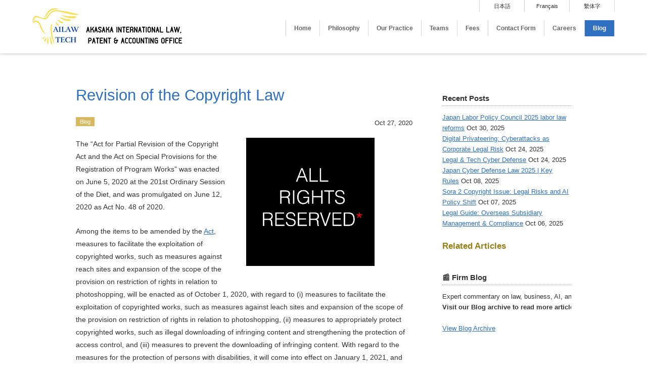

--- FILE ---
content_type: text/html; charset=UTF-8
request_url: https://ailaw.co.jp/en/blog-en/amendment-of-the-copyright-law-in-the-2020-ordinary-diet-session/
body_size: 23142
content:
<!DOCTYPE html>
<html lang="en-US">
<!--[if IE 9]><html class="ie9"><![endif]-->
<!--[if IE 8]><html class="ie8"><![endif]-->
<!--[if IE 7]><html class="ie7"><![endif]-->
<!--[if lt IE 9]><html class="ie"><![endif]-->

<head>
<meta charset="UTF-8" />
<meta name="viewport" content="width=device-width, user-scalable=no, initial-scale=1, maximum-scale=1.6" />
<meta name="format-detection" content="telephone=no" />
<meta name="format-detection" content="address=no" />
<meta name="format-detection" content="email=no" />
<meta http-equiv="X-UA-Compatible" content="IE=edge">







<meta name='robots' content='index, follow, max-image-preview:large, max-snippet:-1, max-video-preview:-1' />
	<style>img:is([sizes="auto" i], [sizes^="auto," i]) { contain-intrinsic-size: 3000px 1500px }</style>
	
	<!-- This site is optimized with the Yoast SEO plugin v26.2 - https://yoast.com/wordpress/plugins/seo/ -->
	<title>Revision of the Copyright Law -</title>
	<meta name="description" content="Act for Partial Revision of the Copyright Act and the Act on Special Provisions for the Registration of Program Works" />
	<link rel="canonical" href="https://ailaw.co.jp/en/blog-en/amendment-of-the-copyright-law-in-the-2020-ordinary-diet-session/" />
	<meta property="og:locale" content="en_US" />
	<meta property="og:type" content="article" />
	<meta property="og:title" content="Revision of the Copyright Law -" />
	<meta property="og:description" content="Act for Partial Revision of the Copyright Act and the Act on Special Provisions for the Registration of Program Works" />
	<meta property="og:url" content="https://ailaw.co.jp/en/blog-en/amendment-of-the-copyright-law-in-the-2020-ordinary-diet-session/" />
	<meta property="og:site_name" content="赤坂国際法律会計事務所" />
	<meta property="article:publisher" content="https://www.facebook.com/shinji.sumida.7/" />
	<meta property="article:published_time" content="2020-10-27T08:06:16+00:00" />
	<meta property="article:modified_time" content="2021-06-24T09:40:06+00:00" />
	<meta property="og:image" content="https://ailaw.co.jp/wp-content/uploads/2018/08/Rights.jpg" />
	<meta property="og:image:width" content="500" />
	<meta property="og:image:height" content="500" />
	<meta property="og:image:type" content="image/jpeg" />
	<meta name="author" content="admin_legacy_2025" />
	<script type="application/ld+json" class="yoast-schema-graph">{"@context":"https://schema.org","@graph":[{"@type":"Article","@id":"https://ailaw.co.jp/en/blog-en/amendment-of-the-copyright-law-in-the-2020-ordinary-diet-session/#article","isPartOf":{"@id":"https://ailaw.co.jp/en/blog-en/amendment-of-the-copyright-law-in-the-2020-ordinary-diet-session/"},"author":{"name":"admin_legacy_2025","@id":"https://ailaw.co.jp/en/home_en/#/schema/person/6076143d066ca227ea116567c127b3e6"},"headline":"Revision of the Copyright Law","datePublished":"2020-10-27T08:06:16+00:00","dateModified":"2021-06-24T09:40:06+00:00","mainEntityOfPage":{"@id":"https://ailaw.co.jp/en/blog-en/amendment-of-the-copyright-law-in-the-2020-ordinary-diet-session/"},"wordCount":4508,"publisher":{"@id":"https://ailaw.co.jp/en/home_en/#organization"},"image":{"@id":"https://ailaw.co.jp/en/blog-en/amendment-of-the-copyright-law-in-the-2020-ordinary-diet-session/#primaryimage"},"thumbnailUrl":"https://ailaw.co.jp/wp-content/uploads/2018/08/Rights.jpg","articleSection":["Blog"],"inLanguage":"en-US"},{"@type":"WebPage","@id":"https://ailaw.co.jp/en/blog-en/amendment-of-the-copyright-law-in-the-2020-ordinary-diet-session/","url":"https://ailaw.co.jp/en/blog-en/amendment-of-the-copyright-law-in-the-2020-ordinary-diet-session/","name":"Revision of the Copyright Law -","isPartOf":{"@id":"https://ailaw.co.jp/en/home_en/#website"},"primaryImageOfPage":{"@id":"https://ailaw.co.jp/en/blog-en/amendment-of-the-copyright-law-in-the-2020-ordinary-diet-session/#primaryimage"},"image":{"@id":"https://ailaw.co.jp/en/blog-en/amendment-of-the-copyright-law-in-the-2020-ordinary-diet-session/#primaryimage"},"thumbnailUrl":"https://ailaw.co.jp/wp-content/uploads/2018/08/Rights.jpg","datePublished":"2020-10-27T08:06:16+00:00","dateModified":"2021-06-24T09:40:06+00:00","description":"Act for Partial Revision of the Copyright Act and the Act on Special Provisions for the Registration of Program Works","breadcrumb":{"@id":"https://ailaw.co.jp/en/blog-en/amendment-of-the-copyright-law-in-the-2020-ordinary-diet-session/#breadcrumb"},"inLanguage":"en-US","potentialAction":[{"@type":"ReadAction","target":["https://ailaw.co.jp/en/blog-en/amendment-of-the-copyright-law-in-the-2020-ordinary-diet-session/"]}]},{"@type":"ImageObject","inLanguage":"en-US","@id":"https://ailaw.co.jp/en/blog-en/amendment-of-the-copyright-law-in-the-2020-ordinary-diet-session/#primaryimage","url":"https://ailaw.co.jp/wp-content/uploads/2018/08/Rights.jpg","contentUrl":"https://ailaw.co.jp/wp-content/uploads/2018/08/Rights.jpg","width":500,"height":500},{"@type":"BreadcrumbList","@id":"https://ailaw.co.jp/en/blog-en/amendment-of-the-copyright-law-in-the-2020-ordinary-diet-session/#breadcrumb","itemListElement":[{"@type":"ListItem","position":1,"name":"Home","item":"https://ailaw.co.jp/en/home_en/"},{"@type":"ListItem","position":2,"name":"Blog","item":"https://ailaw.co.jp/en/blog-en/"},{"@type":"ListItem","position":3,"name":"Revision of the Copyright Law"}]},{"@type":"WebSite","@id":"https://ailaw.co.jp/en/home_en/#website","url":"https://ailaw.co.jp/en/home_en/","name":"赤坂国際法律会計事務所","description":"フランス語・英語・中国語対応の弁護士事務所","publisher":{"@id":"https://ailaw.co.jp/en/home_en/#organization"},"potentialAction":[{"@type":"SearchAction","target":{"@type":"EntryPoint","urlTemplate":"https://ailaw.co.jp/en/home_en/?s={search_term_string}"},"query-input":{"@type":"PropertyValueSpecification","valueRequired":true,"valueName":"search_term_string"}}],"inLanguage":"en-US"},{"@type":"Organization","@id":"https://ailaw.co.jp/en/home_en/#organization","name":"赤坂国際法律会計事務所","url":"https://ailaw.co.jp/en/home_en/","logo":{"@type":"ImageObject","inLanguage":"en-US","@id":"https://ailaw.co.jp/en/home_en/#/schema/logo/image/","url":"https://ailaw.co.jp/wp-content/uploads/2021/12/cropped-AILAW-Tech-Logo-ver.2-YC-2.png","contentUrl":"https://ailaw.co.jp/wp-content/uploads/2021/12/cropped-AILAW-Tech-Logo-ver.2-YC-2.png","width":512,"height":512,"caption":"赤坂国際法律会計事務所"},"image":{"@id":"https://ailaw.co.jp/en/home_en/#/schema/logo/image/"},"sameAs":["https://www.facebook.com/shinji.sumida.7/","https://x.com/Sumisin1000","https://www.linkedin.com/in/shinji-sumida-29b155a/"]},{"@type":"Person","@id":"https://ailaw.co.jp/en/home_en/#/schema/person/6076143d066ca227ea116567c127b3e6","name":"admin_legacy_2025","url":"https://ailaw.co.jp/en/author/ailaw/"}]}</script>
	<!-- / Yoast SEO plugin. -->


<link rel="alternate" type="application/rss+xml" title="赤坂国際法律会計事務所 &raquo; Feed" href="https://ailaw.co.jp/en/feed/" />
<link rel="alternate" type="application/rss+xml" title="赤坂国際法律会計事務所 &raquo; Comments Feed" href="https://ailaw.co.jp/en/comments/feed/" />
<script type="text/javascript">
/* <![CDATA[ */
window._wpemojiSettings = {"baseUrl":"https:\/\/s.w.org\/images\/core\/emoji\/16.0.1\/72x72\/","ext":".png","svgUrl":"https:\/\/s.w.org\/images\/core\/emoji\/16.0.1\/svg\/","svgExt":".svg","source":{"concatemoji":"https:\/\/ailaw.co.jp\/wp-includes\/js\/wp-emoji-release.min.js?ver=6.8.3"}};
/*! This file is auto-generated */
!function(s,n){var o,i,e;function c(e){try{var t={supportTests:e,timestamp:(new Date).valueOf()};sessionStorage.setItem(o,JSON.stringify(t))}catch(e){}}function p(e,t,n){e.clearRect(0,0,e.canvas.width,e.canvas.height),e.fillText(t,0,0);var t=new Uint32Array(e.getImageData(0,0,e.canvas.width,e.canvas.height).data),a=(e.clearRect(0,0,e.canvas.width,e.canvas.height),e.fillText(n,0,0),new Uint32Array(e.getImageData(0,0,e.canvas.width,e.canvas.height).data));return t.every(function(e,t){return e===a[t]})}function u(e,t){e.clearRect(0,0,e.canvas.width,e.canvas.height),e.fillText(t,0,0);for(var n=e.getImageData(16,16,1,1),a=0;a<n.data.length;a++)if(0!==n.data[a])return!1;return!0}function f(e,t,n,a){switch(t){case"flag":return n(e,"\ud83c\udff3\ufe0f\u200d\u26a7\ufe0f","\ud83c\udff3\ufe0f\u200b\u26a7\ufe0f")?!1:!n(e,"\ud83c\udde8\ud83c\uddf6","\ud83c\udde8\u200b\ud83c\uddf6")&&!n(e,"\ud83c\udff4\udb40\udc67\udb40\udc62\udb40\udc65\udb40\udc6e\udb40\udc67\udb40\udc7f","\ud83c\udff4\u200b\udb40\udc67\u200b\udb40\udc62\u200b\udb40\udc65\u200b\udb40\udc6e\u200b\udb40\udc67\u200b\udb40\udc7f");case"emoji":return!a(e,"\ud83e\udedf")}return!1}function g(e,t,n,a){var r="undefined"!=typeof WorkerGlobalScope&&self instanceof WorkerGlobalScope?new OffscreenCanvas(300,150):s.createElement("canvas"),o=r.getContext("2d",{willReadFrequently:!0}),i=(o.textBaseline="top",o.font="600 32px Arial",{});return e.forEach(function(e){i[e]=t(o,e,n,a)}),i}function t(e){var t=s.createElement("script");t.src=e,t.defer=!0,s.head.appendChild(t)}"undefined"!=typeof Promise&&(o="wpEmojiSettingsSupports",i=["flag","emoji"],n.supports={everything:!0,everythingExceptFlag:!0},e=new Promise(function(e){s.addEventListener("DOMContentLoaded",e,{once:!0})}),new Promise(function(t){var n=function(){try{var e=JSON.parse(sessionStorage.getItem(o));if("object"==typeof e&&"number"==typeof e.timestamp&&(new Date).valueOf()<e.timestamp+604800&&"object"==typeof e.supportTests)return e.supportTests}catch(e){}return null}();if(!n){if("undefined"!=typeof Worker&&"undefined"!=typeof OffscreenCanvas&&"undefined"!=typeof URL&&URL.createObjectURL&&"undefined"!=typeof Blob)try{var e="postMessage("+g.toString()+"("+[JSON.stringify(i),f.toString(),p.toString(),u.toString()].join(",")+"));",a=new Blob([e],{type:"text/javascript"}),r=new Worker(URL.createObjectURL(a),{name:"wpTestEmojiSupports"});return void(r.onmessage=function(e){c(n=e.data),r.terminate(),t(n)})}catch(e){}c(n=g(i,f,p,u))}t(n)}).then(function(e){for(var t in e)n.supports[t]=e[t],n.supports.everything=n.supports.everything&&n.supports[t],"flag"!==t&&(n.supports.everythingExceptFlag=n.supports.everythingExceptFlag&&n.supports[t]);n.supports.everythingExceptFlag=n.supports.everythingExceptFlag&&!n.supports.flag,n.DOMReady=!1,n.readyCallback=function(){n.DOMReady=!0}}).then(function(){return e}).then(function(){var e;n.supports.everything||(n.readyCallback(),(e=n.source||{}).concatemoji?t(e.concatemoji):e.wpemoji&&e.twemoji&&(t(e.twemoji),t(e.wpemoji)))}))}((window,document),window._wpemojiSettings);
/* ]]> */
</script>
<style id='wp-emoji-styles-inline-css' type='text/css'>

	img.wp-smiley, img.emoji {
		display: inline !important;
		border: none !important;
		box-shadow: none !important;
		height: 1em !important;
		width: 1em !important;
		margin: 0 0.07em !important;
		vertical-align: -0.1em !important;
		background: none !important;
		padding: 0 !important;
	}
</style>
<link rel='stylesheet' id='wp-block-library-css' href='https://ailaw.co.jp/wp-includes/css/dist/block-library/style.min.css?ver=6.8.3' type='text/css' media='all' />
<style id='classic-theme-styles-inline-css' type='text/css'>
/*! This file is auto-generated */
.wp-block-button__link{color:#fff;background-color:#32373c;border-radius:9999px;box-shadow:none;text-decoration:none;padding:calc(.667em + 2px) calc(1.333em + 2px);font-size:1.125em}.wp-block-file__button{background:#32373c;color:#fff;text-decoration:none}
</style>
<style id='filebird-block-filebird-gallery-style-inline-css' type='text/css'>
ul.filebird-block-filebird-gallery{margin:auto!important;padding:0!important;width:100%}ul.filebird-block-filebird-gallery.layout-grid{display:grid;grid-gap:20px;align-items:stretch;grid-template-columns:repeat(var(--columns),1fr);justify-items:stretch}ul.filebird-block-filebird-gallery.layout-grid li img{border:1px solid #ccc;box-shadow:2px 2px 6px 0 rgba(0,0,0,.3);height:100%;max-width:100%;-o-object-fit:cover;object-fit:cover;width:100%}ul.filebird-block-filebird-gallery.layout-masonry{-moz-column-count:var(--columns);-moz-column-gap:var(--space);column-gap:var(--space);-moz-column-width:var(--min-width);columns:var(--min-width) var(--columns);display:block;overflow:auto}ul.filebird-block-filebird-gallery.layout-masonry li{margin-bottom:var(--space)}ul.filebird-block-filebird-gallery li{list-style:none}ul.filebird-block-filebird-gallery li figure{height:100%;margin:0;padding:0;position:relative;width:100%}ul.filebird-block-filebird-gallery li figure figcaption{background:linear-gradient(0deg,rgba(0,0,0,.7),rgba(0,0,0,.3) 70%,transparent);bottom:0;box-sizing:border-box;color:#fff;font-size:.8em;margin:0;max-height:100%;overflow:auto;padding:3em .77em .7em;position:absolute;text-align:center;width:100%;z-index:2}ul.filebird-block-filebird-gallery li figure figcaption a{color:inherit}

</style>
<style id='global-styles-inline-css' type='text/css'>
:root{--wp--preset--aspect-ratio--square: 1;--wp--preset--aspect-ratio--4-3: 4/3;--wp--preset--aspect-ratio--3-4: 3/4;--wp--preset--aspect-ratio--3-2: 3/2;--wp--preset--aspect-ratio--2-3: 2/3;--wp--preset--aspect-ratio--16-9: 16/9;--wp--preset--aspect-ratio--9-16: 9/16;--wp--preset--color--black: #000000;--wp--preset--color--cyan-bluish-gray: #abb8c3;--wp--preset--color--white: #ffffff;--wp--preset--color--pale-pink: #f78da7;--wp--preset--color--vivid-red: #cf2e2e;--wp--preset--color--luminous-vivid-orange: #ff6900;--wp--preset--color--luminous-vivid-amber: #fcb900;--wp--preset--color--light-green-cyan: #7bdcb5;--wp--preset--color--vivid-green-cyan: #00d084;--wp--preset--color--pale-cyan-blue: #8ed1fc;--wp--preset--color--vivid-cyan-blue: #0693e3;--wp--preset--color--vivid-purple: #9b51e0;--wp--preset--gradient--vivid-cyan-blue-to-vivid-purple: linear-gradient(135deg,rgba(6,147,227,1) 0%,rgb(155,81,224) 100%);--wp--preset--gradient--light-green-cyan-to-vivid-green-cyan: linear-gradient(135deg,rgb(122,220,180) 0%,rgb(0,208,130) 100%);--wp--preset--gradient--luminous-vivid-amber-to-luminous-vivid-orange: linear-gradient(135deg,rgba(252,185,0,1) 0%,rgba(255,105,0,1) 100%);--wp--preset--gradient--luminous-vivid-orange-to-vivid-red: linear-gradient(135deg,rgba(255,105,0,1) 0%,rgb(207,46,46) 100%);--wp--preset--gradient--very-light-gray-to-cyan-bluish-gray: linear-gradient(135deg,rgb(238,238,238) 0%,rgb(169,184,195) 100%);--wp--preset--gradient--cool-to-warm-spectrum: linear-gradient(135deg,rgb(74,234,220) 0%,rgb(151,120,209) 20%,rgb(207,42,186) 40%,rgb(238,44,130) 60%,rgb(251,105,98) 80%,rgb(254,248,76) 100%);--wp--preset--gradient--blush-light-purple: linear-gradient(135deg,rgb(255,206,236) 0%,rgb(152,150,240) 100%);--wp--preset--gradient--blush-bordeaux: linear-gradient(135deg,rgb(254,205,165) 0%,rgb(254,45,45) 50%,rgb(107,0,62) 100%);--wp--preset--gradient--luminous-dusk: linear-gradient(135deg,rgb(255,203,112) 0%,rgb(199,81,192) 50%,rgb(65,88,208) 100%);--wp--preset--gradient--pale-ocean: linear-gradient(135deg,rgb(255,245,203) 0%,rgb(182,227,212) 50%,rgb(51,167,181) 100%);--wp--preset--gradient--electric-grass: linear-gradient(135deg,rgb(202,248,128) 0%,rgb(113,206,126) 100%);--wp--preset--gradient--midnight: linear-gradient(135deg,rgb(2,3,129) 0%,rgb(40,116,252) 100%);--wp--preset--font-size--small: 13px;--wp--preset--font-size--medium: 20px;--wp--preset--font-size--large: 36px;--wp--preset--font-size--x-large: 42px;--wp--preset--spacing--20: 0.44rem;--wp--preset--spacing--30: 0.67rem;--wp--preset--spacing--40: 1rem;--wp--preset--spacing--50: 1.5rem;--wp--preset--spacing--60: 2.25rem;--wp--preset--spacing--70: 3.38rem;--wp--preset--spacing--80: 5.06rem;--wp--preset--shadow--natural: 6px 6px 9px rgba(0, 0, 0, 0.2);--wp--preset--shadow--deep: 12px 12px 50px rgba(0, 0, 0, 0.4);--wp--preset--shadow--sharp: 6px 6px 0px rgba(0, 0, 0, 0.2);--wp--preset--shadow--outlined: 6px 6px 0px -3px rgba(255, 255, 255, 1), 6px 6px rgba(0, 0, 0, 1);--wp--preset--shadow--crisp: 6px 6px 0px rgba(0, 0, 0, 1);}:where(.is-layout-flex){gap: 0.5em;}:where(.is-layout-grid){gap: 0.5em;}body .is-layout-flex{display: flex;}.is-layout-flex{flex-wrap: wrap;align-items: center;}.is-layout-flex > :is(*, div){margin: 0;}body .is-layout-grid{display: grid;}.is-layout-grid > :is(*, div){margin: 0;}:where(.wp-block-columns.is-layout-flex){gap: 2em;}:where(.wp-block-columns.is-layout-grid){gap: 2em;}:where(.wp-block-post-template.is-layout-flex){gap: 1.25em;}:where(.wp-block-post-template.is-layout-grid){gap: 1.25em;}.has-black-color{color: var(--wp--preset--color--black) !important;}.has-cyan-bluish-gray-color{color: var(--wp--preset--color--cyan-bluish-gray) !important;}.has-white-color{color: var(--wp--preset--color--white) !important;}.has-pale-pink-color{color: var(--wp--preset--color--pale-pink) !important;}.has-vivid-red-color{color: var(--wp--preset--color--vivid-red) !important;}.has-luminous-vivid-orange-color{color: var(--wp--preset--color--luminous-vivid-orange) !important;}.has-luminous-vivid-amber-color{color: var(--wp--preset--color--luminous-vivid-amber) !important;}.has-light-green-cyan-color{color: var(--wp--preset--color--light-green-cyan) !important;}.has-vivid-green-cyan-color{color: var(--wp--preset--color--vivid-green-cyan) !important;}.has-pale-cyan-blue-color{color: var(--wp--preset--color--pale-cyan-blue) !important;}.has-vivid-cyan-blue-color{color: var(--wp--preset--color--vivid-cyan-blue) !important;}.has-vivid-purple-color{color: var(--wp--preset--color--vivid-purple) !important;}.has-black-background-color{background-color: var(--wp--preset--color--black) !important;}.has-cyan-bluish-gray-background-color{background-color: var(--wp--preset--color--cyan-bluish-gray) !important;}.has-white-background-color{background-color: var(--wp--preset--color--white) !important;}.has-pale-pink-background-color{background-color: var(--wp--preset--color--pale-pink) !important;}.has-vivid-red-background-color{background-color: var(--wp--preset--color--vivid-red) !important;}.has-luminous-vivid-orange-background-color{background-color: var(--wp--preset--color--luminous-vivid-orange) !important;}.has-luminous-vivid-amber-background-color{background-color: var(--wp--preset--color--luminous-vivid-amber) !important;}.has-light-green-cyan-background-color{background-color: var(--wp--preset--color--light-green-cyan) !important;}.has-vivid-green-cyan-background-color{background-color: var(--wp--preset--color--vivid-green-cyan) !important;}.has-pale-cyan-blue-background-color{background-color: var(--wp--preset--color--pale-cyan-blue) !important;}.has-vivid-cyan-blue-background-color{background-color: var(--wp--preset--color--vivid-cyan-blue) !important;}.has-vivid-purple-background-color{background-color: var(--wp--preset--color--vivid-purple) !important;}.has-black-border-color{border-color: var(--wp--preset--color--black) !important;}.has-cyan-bluish-gray-border-color{border-color: var(--wp--preset--color--cyan-bluish-gray) !important;}.has-white-border-color{border-color: var(--wp--preset--color--white) !important;}.has-pale-pink-border-color{border-color: var(--wp--preset--color--pale-pink) !important;}.has-vivid-red-border-color{border-color: var(--wp--preset--color--vivid-red) !important;}.has-luminous-vivid-orange-border-color{border-color: var(--wp--preset--color--luminous-vivid-orange) !important;}.has-luminous-vivid-amber-border-color{border-color: var(--wp--preset--color--luminous-vivid-amber) !important;}.has-light-green-cyan-border-color{border-color: var(--wp--preset--color--light-green-cyan) !important;}.has-vivid-green-cyan-border-color{border-color: var(--wp--preset--color--vivid-green-cyan) !important;}.has-pale-cyan-blue-border-color{border-color: var(--wp--preset--color--pale-cyan-blue) !important;}.has-vivid-cyan-blue-border-color{border-color: var(--wp--preset--color--vivid-cyan-blue) !important;}.has-vivid-purple-border-color{border-color: var(--wp--preset--color--vivid-purple) !important;}.has-vivid-cyan-blue-to-vivid-purple-gradient-background{background: var(--wp--preset--gradient--vivid-cyan-blue-to-vivid-purple) !important;}.has-light-green-cyan-to-vivid-green-cyan-gradient-background{background: var(--wp--preset--gradient--light-green-cyan-to-vivid-green-cyan) !important;}.has-luminous-vivid-amber-to-luminous-vivid-orange-gradient-background{background: var(--wp--preset--gradient--luminous-vivid-amber-to-luminous-vivid-orange) !important;}.has-luminous-vivid-orange-to-vivid-red-gradient-background{background: var(--wp--preset--gradient--luminous-vivid-orange-to-vivid-red) !important;}.has-very-light-gray-to-cyan-bluish-gray-gradient-background{background: var(--wp--preset--gradient--very-light-gray-to-cyan-bluish-gray) !important;}.has-cool-to-warm-spectrum-gradient-background{background: var(--wp--preset--gradient--cool-to-warm-spectrum) !important;}.has-blush-light-purple-gradient-background{background: var(--wp--preset--gradient--blush-light-purple) !important;}.has-blush-bordeaux-gradient-background{background: var(--wp--preset--gradient--blush-bordeaux) !important;}.has-luminous-dusk-gradient-background{background: var(--wp--preset--gradient--luminous-dusk) !important;}.has-pale-ocean-gradient-background{background: var(--wp--preset--gradient--pale-ocean) !important;}.has-electric-grass-gradient-background{background: var(--wp--preset--gradient--electric-grass) !important;}.has-midnight-gradient-background{background: var(--wp--preset--gradient--midnight) !important;}.has-small-font-size{font-size: var(--wp--preset--font-size--small) !important;}.has-medium-font-size{font-size: var(--wp--preset--font-size--medium) !important;}.has-large-font-size{font-size: var(--wp--preset--font-size--large) !important;}.has-x-large-font-size{font-size: var(--wp--preset--font-size--x-large) !important;}
:where(.wp-block-post-template.is-layout-flex){gap: 1.25em;}:where(.wp-block-post-template.is-layout-grid){gap: 1.25em;}
:where(.wp-block-columns.is-layout-flex){gap: 2em;}:where(.wp-block-columns.is-layout-grid){gap: 2em;}
:root :where(.wp-block-pullquote){font-size: 1.5em;line-height: 1.6;}
</style>
<link rel="https://api.w.org/" href="https://ailaw.co.jp/wp-json/" /><link rel="alternate" title="JSON" type="application/json" href="https://ailaw.co.jp/wp-json/wp/v2/posts/12652" /><link rel='shortlink' href='https://ailaw.co.jp/?p=12652' />
<link rel="alternate" title="oEmbed (JSON)" type="application/json+oembed" href="https://ailaw.co.jp/wp-json/oembed/1.0/embed?url=https%3A%2F%2Failaw.co.jp%2Fen%2Fblog-en%2Famendment-of-the-copyright-law-in-the-2020-ordinary-diet-session%2F" />
<link rel="alternate" title="oEmbed (XML)" type="text/xml+oembed" href="https://ailaw.co.jp/wp-json/oembed/1.0/embed?url=https%3A%2F%2Failaw.co.jp%2Fen%2Fblog-en%2Famendment-of-the-copyright-law-in-the-2020-ordinary-diet-session%2F&#038;format=xml" />
<!-- Google tag (gtag.js) -->
<script async src="https://www.googletagmanager.com/gtag/js?id=G-R18938K2R0"></script>
<script>
  window.dataLayer = window.dataLayer || [];
  function gtag(){dataLayer.push(arguments);}
  gtag('js', new Date());
  gtag('config', 'G-R18938K2R0');
</script>
<link rel="icon" href="https://ailaw.co.jp/wp-content/uploads/2025/09/cropped-ailawtech_logo_512_transparent-32x32.png" sizes="32x32" />
<link rel="icon" href="https://ailaw.co.jp/wp-content/uploads/2025/09/cropped-ailawtech_logo_512_transparent-192x192.png" sizes="192x192" />
<link rel="apple-touch-icon" href="https://ailaw.co.jp/wp-content/uploads/2025/09/cropped-ailawtech_logo_512_transparent-180x180.png" />
<meta name="msapplication-TileImage" content="https://ailaw.co.jp/wp-content/uploads/2025/09/cropped-ailawtech_logo_512_transparent-270x270.png" />
		<style type="text/css" id="wp-custom-css">
			/* お問い合わせフォーム（既存） */
div.wpcf7-spam-blocked { color:#333; }

/* 表示崩れの元になりやすい .scroll のnowrapを撤去（必要なら下の scoped 版を使用） */
.scroll { overflow:auto; -webkit-overflow-scrolling: touch; }

/* フッター下の不要出力を隠す（既存） */
footer + div { display: none !important; }

/* ── 本文の基本整形（行詰まり＆長文/URLの折返し） ── */
.entry-content,
.entry-content p,
.wp-block-paragraph {
  line-height: 1.8 !important;
  word-break: break-word;
  overflow-wrap: anywhere;
}
.entry-content a { word-break: break-word; overflow-wrap: anywhere; }

/* 画像/埋め込みのはみ出し防止（共通） */
.entry-content img,
.entry-content iframe,
.entry-content table {
  max-width: 100%;
  height: auto;
}

/* ── モバイルの最小上書き ── */
@media (max-width: 640px) {
  html { -webkit-text-size-adjust: 100%; }
  .entry-content { font-size: 1rem; }  /* テーマの極小文字を救済 */
  .has-small-font-size, small { font-size: 1rem !important; }
}

/* ── タイムライン（リスト）用の軽量スタイル ── */
.timeline { list-style:none; padding:0; margin:0; }
.timeline li {
  border-left: 3px solid #ddd;
  padding: 0.25rem 0 0.25rem 0.9rem;
  margin: 0 0 0.8rem;
}
.timeline time {
  display:block;
  font-weight:700;
  margin-bottom:0.2rem;
}

/* （任意）テーブルを使う場合だけ、折返しを安全化したいとき */
.entry-content .wp-block-table table {
  width: 100%;
  table-layout: fixed;       /* 均等化して折返しを効かせる */
  border-collapse: collapse;
}
.entry-content .wp-block-table td,
.entry-content .wp-block-table th {
  white-space: normal !important;
  word-break: break-word !important;
  overflow-wrap: anywhere !important;
  vertical-align: top;
  padding: 0.6rem 0.5rem;
}

/* （任意）どうしても .scroll 内のテーブルだけ横スクロールさせたい場合
.scroll table, .scroll tr, .scroll td, .scroll th { white-space: nowrap; }
*/
/* 既存のカスタムCSSの下に */
/* プロフィール画像（基本は150px、モバイルだけ少し絞る） */
img.profile-photo{
  width: 150px;      /* きっちり150px表示 */
  height: auto;      /* 縦横比維持 */
  display: block;
  margin: 0 auto;    /* 中央寄せ */
}

@media (max-width: 480px){
  img.profile-photo{ width: 120px; } /* 任意。150pxのままで良ければ削除 */
}
.profile-photo {
  max-width: 150px;   /* これで常に150px以内に収まる */
  height: auto;       /* 縦横比維持 */
  border-radius: 50%; /* 丸くしたい場合、不要なら削除 */
  display: block;
  margin: 0 auto;     /* 中央寄せ */
}
/* —— Header Nav を1列固定にする（代表的セレクタを網羅） —— */
#site-navigation .menu,
.main-navigation .menu,
.site-header .menu,
#masthead .menu {
  display: flex;
  flex-wrap: nowrap;          /* 折り返し禁止 */
  justify-content: flex-end;  /* 右寄せ（左寄せなら flex-start） */
  align-items: center;
  gap: 18px;                  /* 余白は適宜 */
}

#site-navigation .menu > li,
.main-navigation .menu > li,
.site-header .menu > li,
#masthead .menu > li {
  flex: 0 0 auto;             /* 伸縮させない＝勝手に改行しにくい */
}

#site-navigation .menu a,
.main-navigation .menu a,
.site-header .menu a,
#masthead .menu a {
  white-space: nowrap;        /* 文言を途中改行させない */
  padding: 0.55rem 0.6rem;    /* 余白を少し控えめに */
}

/* 画面が狭くなったら微縮小（回り込み防止の保険） */
@media (max-width: 1200px){
  #site-navigation .menu,
  .main-navigation .menu { gap: 12px; }
  #site-navigation .menu a,
  .main-navigation .menu a { font-size: 0.95rem; padding: 0.5rem 0.55rem; }
}
@media (max-width: 1024px){
  #site-navigation .menu,
  .main-navigation .menu { gap: 10px; }
  #site-navigation .menu a,
  .main-navigation .menu a { font-size: 0.9rem; }
}
/* メインナビゲーションのリンクの左右の余白を調整 */
.main-navigation ul li a {
    padding-left: 10px; /* 元の値より小さくする */
    padding-right: 10px; /* 元の値より小さくする */
}
.aligncenter {
    display: block;
    margin-left: auto;
    margin-right: auto;
}
.aligncenter {
    display: block;
    margin-left: auto;
    margin-right: auto;
}

		</style>
		


<link rel="stylesheet" href="https://ailaw.co.jp/wp-content/themes/ailaw/style_en.css">
<link rel="stylesheet" href="https://ailaw.co.jp/wp-content/themes/ailaw/webfont/css/fontello.css">
<link rel="stylesheet" href="https://ailaw.co.jp/wp-content/themes/ailaw/webfont/css/animation.css">
<!--[if IE 7]>
<link rel="stylesheet" href="https://ailaw.co.jp/wp-content/themes/ailaw/webfont/css/fontello-ie7.css">
<![endif]-->
<link rel="preconnect" href="https://fonts.googleapis.com">
<link rel="preconnect" href="https://fonts.gstatic.com" crossorigin>
<link rel="preload" href="https://fonts.googleapis.com/css2?family=PT+Serif&display=swap" as="style" onload="this.onload=null;this.rel='stylesheet'">
<noscript>
	<link href="https://fonts.googleapis.com/css2?family=PT+Serif&display=swap" rel="stylesheet" type="text/css" />
</noscript>



<link href="https://ailaw.co.jp/xmlrpc.php" rel="pingback" />



<script src="https://ajax.googleapis.com/ajax/libs/jquery/1.8.3/jquery.min.js"></script>
<script src="https://ailaw.co.jp/wp-content/themes/ailaw/js/jquery.cookie.js"></script>
<script src="https://ailaw.co.jp/wp-content/themes/ailaw/js/jquery.easie.js"></script>
<script src="https://ailaw.co.jp/wp-content/themes/ailaw/js/respond.min.js"></script>
<script src="https://ailaw.co.jp/wp-content/themes/ailaw/js/pagenavi.js"></script>
<!-- <script src="https://maps.googleapis.com/maps/api/js?key=AIzaSyAzy5zqO69R8Jy7dKG2gqVN9fCqTHeHrcs&sensor=true"></script> -->
<!-- <script src="https://ailaw.co.jp/wp-content/themes/ailaw/js/googlemap_en.js"></script>
 -->
<script src="https://ailaw.co.jp/wp-content/themes/ailaw/js/customfield.js"></script>
<script src="https://ailaw.co.jp/wp-content/themes/ailaw/js/jquery.touchwipe.min.js"></script>
<script src="https://ailaw.co.jp/wp-content/themes/ailaw/js/ailaw.js"></script>



<!--[if IE]>
<script type="text/javascript">
	document.createElement('header');
	document.createElement('section');
	document.createElement('nav');
	document.createElement('aside');
	document.createElement('footer');
	document.createElement('article');
	document.createElement('figure');
	document.createElement('time');
</script>
<![endif]-->

<!-- 
<script>
  (function(i,s,o,g,r,a,m){i['GoogleAnalyticsObject']=r;i[r]=i[r]||function(){
  (i[r].q=i[r].q||[]).push(arguments)},i[r].l=1*new Date();a=s.createElement(o),
  m=s.getElementsByTagName(o)[0];a.async=1;a.src=g;m.parentNode.insertBefore(a,m)
  })(window,document,'script','//www.google-analytics.com/analytics.js','ga');

  ga('create', 'UA-62828548-1', 'auto');
  ga('send', 'pageview');
</script>
-->

<script type="application/ld+json">
{
  "@context": "https://schema.org",
  "@type": "LegalService",
  "name": "Akasaka International Law, Patent & Accounting Office / 赤坂国際法律会計事務所",
  "legalName": "赤坂国際法律会計事務所",
  "url": "https://ailaw.co.jp/",
  "description": "Akasaka International Law, Patent & Accounting Office supports startups and listed companies in Japan and abroad with legal services across all growth phases, from business model review and fundraising to M&A, overseas expansion, and IPO. The firm specializes in venture support, digital transformation (DX) legal assistance, and global hub creation with multilingual support in Japanese, English, and French.",
  "serviceType": [
    "Startup Legal Advisory",
    "DX and IT Contracts",
    "M&A and International Expansion",
    "IPO Legal Support",
    "Data Protection / APPI-GDPR",
    "Venture Capital and Fundraising",
    "International Commercial Transactions",
    "Corporate Law",
    "Intellectual Property Law",
    "Contract Law",
    "Cross-border Legal Services"
  ],
  "areaServed": [
    "Japan",
    "United States",
    "Israel",
    "France",
    "OHADA member states",
    "Africa",
    "Europe",
    "Asia"
  ],
  "inLanguage": ["ja", "en", "fr"],
  "provider": {
    "@type": "Person",
    "name": "Shinji Sumida, Attorney at Law",
    "additionalName": "角田進二弁護士",
    "jobTitle": "Representative Attorney and Partner",
    "description": "Attorney and Patent Attorney specializing in venture law, corporate law, international transactions, data governance, and digital transformation legal support."
  },
  "address": {
    "@type": "PostalAddress",
    "streetAddress": "1-19-2 Nihombashi Ningyocho, TM Building 7F",
    "addressLocality": "Chuo-ku",
    "addressRegion": "Tokyo",
    "postalCode": "103-0013",
    "addressCountry": "JP"
  },
  "contactPoint": {
    "@type": "ContactPoint",
    "telephone": "+81-50-1744-3949",
    "faxNumber": "+81-50-3156-2219",
    "url": "https://ailaw.co.jp/en/inquiries-2-2/",
    "contactType": "customer service",
    "availableLanguage": ["ja", "en", "fr"]
  },
  "priceRange": "¥35,000–¥50,000/hour",
  "openingHours": "Mo-Fr 10:00-18:00",
  "foundingDate": "1984-08-01",
  "sameAs": [
    "https://www.linkedin.com/in/shinji-sumida-29b155a/",
    "https://www.facebook.com/shinji.sumida.7/?locale=ja_JP",
    "https://note.com/ssumisin"
  ]
}
</script>

</head>

<body class="wp-singular post-template-default single single-post postid-12652 single-format-standard wp-theme-ailaw single-blog-en">



<header id="header_container">
<div id="header_wrap">
<h1><a href="https://ailaw.co.jp/en/home_en/"><img src="https://ailaw.co.jp/wp-content/themes/ailaw/images/common/logo_en.png" alt="Akasaka International Law, Patent &amp; Accounting Office." /></a></h1>

<div id="header_right">
<div id="hnavi_top_wrap">
<div id="hnavi_top_container" class="menu-22-header-top-navigation-container"><ul id="hnavi_top" class="menu"><li id="menu-item-6150" class="menu-item menu-item-type-custom menu-item-object-custom menu-item-6150"><a href="https://ailaw.co.jp/">日本語</a></li>
<li id="menu-item-6148" class="menu-item menu-item-type-custom menu-item-object-custom menu-item-6148"><a href="https://ailaw.co.jp/home_fr/">Français</a></li>
<li id="menu-item-15770" class="menu-item menu-item-type-post_type menu-item-object-page menu-item-15770"><a href="https://ailaw.co.jp/zh/home_zh/">繫体字</a></li>
</ul></div></div>



<div id="gnavi-switch"><i class="icon-menu-1"><span>menu</span></i></div>



<nav id="nav_container">
<div id="nav_wrap">
<div id="gnavi_container" class="menu-21-global-navigation-container"><ul id="gnavi" class="menu"><li id="menu-item-6514" class="menu-item menu-item-type-post_type menu-item-object-page menu-item-home menu-item-6514"><a href="https://ailaw.co.jp/en/home_en/">Home</a></li>
<li id="menu-item-6516" class="menu-item menu-item-type-post_type menu-item-object-page menu-item-6516"><a href="https://ailaw.co.jp/en/vision/">Philosophy</a></li>
<li id="menu-item-16618" class="menu-item menu-item-type-post_type menu-item-object-page menu-item-16618"><a href="https://ailaw.co.jp/en/our-practices-international-corporate-law-firm/">Our Practice</a></li>
<li id="menu-item-16865" class="menu-item menu-item-type-post_type menu-item-object-page menu-item-16865"><a href="https://ailaw.co.jp/en/attorneys-and-other-professionals/">Teams</a></li>
<li id="menu-item-14032" class="menu-item menu-item-type-post_type menu-item-object-page menu-item-14032"><a href="https://ailaw.co.jp/en/fee-schedule-2-2/">Fees</a></li>
<li id="menu-item-16658" class="menu-item menu-item-type-post_type menu-item-object-page menu-item-16658"><a href="https://ailaw.co.jp/en/inquiries-2-2/">Contact Form</a></li>
<li id="menu-item-12398" class="menu-item menu-item-type-post_type menu-item-object-page menu-item-12398"><a href="https://ailaw.co.jp/en/careers-2/">Careers</a></li>
<li id="menu-item-16964" class="menu-item menu-item-type-taxonomy menu-item-object-category current-post-ancestor current-menu-parent current-post-parent menu-item-16964"><a href="https://ailaw.co.jp/en/blog-en/">Blog</a></li>
</ul></div><div id="rnavi_container" class="menu-23-responsive-navigation-container"><ul id="rnavi" class="menu"><li id="menu-item-6541" class="menu-item menu-item-type-custom menu-item-object-custom menu-item-6541"><a target="_blank" href="https://www.surveymonkey.com/s/88HP22S">Questionnaire</a></li>
<li id="menu-item-14891" class="menu-item menu-item-type-custom menu-item-object-custom menu-item-14891"><a href="https://ailaw.co.jp/">Japanese</a></li>
<li id="menu-item-6549" class="menu-item menu-item-type-custom menu-item-object-custom menu-item-6549"><a href="https://ailaw.co.jp/home_fr/">Français</a></li>
</ul></div></div><!-- #nav_wrap -->
</nav>
</div><!-- #header_right -->
</div><!-- #header_wrap -->



</header>







<div id="contents_container">
<div id="contents_wrap">




<article id="article_wrap">



<div class="section">
<div class="section_wrap">






<p class="breadcrumbs"><span><span><a href="https://ailaw.co.jp/en/home_en/">Home</a></span> &gt; <span><a href="https://ailaw.co.jp/en/blog-en/">Blog</a></span> &gt; <span class="breadcrumb_last" aria-current="page">Revision of the Copyright Law</span></span></p>


<h1>Revision of the Copyright Law</h1>




	<p class="update">Oct 27, 2020</p>


<ul class="term"><li class="category"><a href="https://ailaw.co.jp/en/blog-en/">Blog</a></li></ul>












	<div class="eyecatch"><img src="https://ailaw.co.jp/wp-content/uploads/2018/08/Rights.jpg" alt="" /><span class="caption"></span></div>







	
		<p>The &#8220;Act for Partial Revision of the Copyright Act and the Act on Special Provisions for the Registration of Program Works&#8221; was enacted on June 5, 2020 at the 201st Ordinary Session of the Diet, and was promulgated on June 12, 2020 as Act No. 48 of 2020.</p>
<p>Among the items to be amended by the <a href="http://www.japaneselawtranslation.go.jp/law/detail/?id=3379&amp;re=02">Act</a>, measures to facilitate the exploitation of copyrighted works, such as measures against reach sites and expansion of the scope of the provision on restriction of rights in relation to photoshopping, will be enacted as of October 1, 2020, with regard to (i) measures to facilitate the exploitation of copyrighted works, such as measures against leach sites and expansion of the scope of the provision on restriction of rights in relation to photoshopping, (ii) measures to appropriately protect copyrighted works, such as illegal downloading of infringing content and strengthening the protection of access control, and (iii) measures to prevent the downloading of infringing content. With regard to the measures for the protection of persons with disabilities, it will come into effect on January 1, 2021, and with regard to the establishment of a new certification system for program registration, it will come into effect on the date specified by a governmental ordinance within one year of its promulgation.</p>
<p>https://www.bunka.go.jp/seisaku/chosakuken/hokaisei/r02_hokaisei/</p>
<p><strong>Purpose of the amendment</strong><br />
Based on the &#8220;Report of the Copyright Subcommittee of the Council for Cultural Affairs&#8221; of February 2019, this revision of the Copyright Law takes measures for appropriate protection of copyrights, etc. including anti-piracy measures on the Internet and measures to facilitate the use of works, etc., in order to appropriately respond to recent changes in social conditions surrounding works, etc. The specific amendments are as follows The specific amendments are as follows</p>
<p>Strengthening of anti-piracy measures on the Internet<br />
Measures against reach sites<br />
(2) Illegal downloading of infringing content<br />
2. Other amendments<br />
(1) Measures to ensure the smooth use of copyrighted works<br />
(1) Expansion of the scope of the provision on restriction of rights in relation to image taking<br />
(2) Development of regulations limiting rights in administrative procedures (related to the Geographical Indication Act and the Plant Variety Protection and Seeds Act)<br />
(iii) Introduction of a countervailing system for the right to use copyrighted works<br />
(2) Measures for adequate protection of copyright<br />
(iv) Strengthening the procedure for collecting evidence in copyright infringement suits<br />
(v) Strengthening Protection for Access Control<br />
(3) Others<br />
(6) Development of a registration system for program works (Law on Special Provisions for Program Registration)<br />
This is a provision that restricts the rights of the copyright holder and provides for exceptional situations in which the copyright holder can use the copyrighted work without his/her permission.</p>
<p><strong>Background of the amendment (actual conditions of piracy damage, etc.)</strong><br />
In recent years, the damage caused by piracy on the Internet has become increasingly serious, and there is a risk of irreparable damage to creators and content industry unless measures are taken. According to estimates by related organizations, the huge piracy site &#8220;Manga-mura&#8221; has read about 300 billion yen worth of publications for free, resulting in a significant decrease in revenues and sales of cartoonists and publishers, while &#8220;Haruka Yume no Zashi,&#8221; one of the largest reach sites in Japan, has caused damage of about 73.1 billion yen per year.</p>
<p>Even after the closure of these sites, a huge number of pirate sites still exist, and as of November last year, the total number of monthly users of the top 10 sites in the publishing field reached 65 million (as of April this year, the total number of users of the top 10 sites increased to about 87 million).</p>
<p>The damage caused by piracy is not limited to comics and magazines, but includes all kinds of works such as photo collections, literary and technical books, business software, games, academic papers, and newspapers.</p>
<p>In light of the actual damages, the Revision of the Copyright Law provides for (1) regulation of &#8220;reach sites&#8221; that lead users to the infringing contents and (2) expansion of the scope of illegal downloading of infringing contents to more effective measures against piracy.</p>
<p>These measures will make it possible to directly regulate the reach sites that exist, and will greatly reduce users&#8217; access to infringing content. As for downloading of infringing content such as manga, more than 90% of respondents answered that they would &#8220;stop&#8221; or &#8220;reduce&#8221; downloading in the event of illegalization or criminal penalties, according to a questionnaire conducted in October 2019, and we believe that the amendment will have a similarly significant effect.</p>
<p><strong>Outline of the Revision of the Copyright Law</strong><br />
(1) Strengthening measures against piracy on the Internet<br />
(1) Reach site measures [related to Article 113, Paragraphs 2 to 4, Article 119, Paragraph 2, Items 4 and 5, Article 120-2, Item 3, etc.]<br />
The Act regulates &#8220;reach sites&#8221; and &#8220;reach apps&#8221; that aggregate information about links to infringing content and lead users to the infringing content.</p>
<p>Specifically, the law defines malicious reach sites and reach apps as &#8220;those that specifically induce the public to view infringing works, etc.&#8221; and &#8220;those that are used primarily for the public&#8217;s use of infringing works, etc.&#8221; and criminal penalties (up to 5 years&#8217; imprisonment, etc.: the crime of confession) are imposed on the act of operating a reach site or providing a reach app. At the same time, the act of providing links to infringing content on reach sites and reach apps is deemed to be an infringement of copyrights and is subject to civil measures and criminal penalties (such as imprisonment of up to three years: the crime of confession).</p>
<p>(2) Illegal downloading of infringing contents [related to Article 30, paragraph 1, items 4 and 2, and Article 119, paragraph 3, items 2 and 5].<br />
This is a proposal to expand the restriction on downloading of illegally uploaded works (even for private use) from music and video to all works (comics, books, articles, computer programs, etc.).</p>
<p>From the viewpoint of striking a balance between &#8220;ensuring the effectiveness of anti-piracy measures&#8221; and &#8220;preventing people from atrophying in the legitimate collection of information&#8221;, the proposed amendment will restrict the scope of the regulation to cases of knowingly downloading with the knowledge of illegal uploading, as well as to cases of (i) screenshots (see (2) below), (ii) (ii) &#8220;minor works&#8221; such as one to a few panels of manga, (iii) derivative works and parodies, and (iv) &#8220;cases where there are special circumstances that are deemed not to unfairly harm the interests of the copyright holder&#8221; are excluded from the regulation. As for the criminal penalties, it is limited to the cases of repeated and continuous downloading of copyrighted works that are made available for a fee.</p>
<p>In addition, the Supplementary Provisions of the Act provide for enhancement of public awareness and education, promotion of mark-granting to legitimate websites by related businesses, and consideration of criminal penalties, to address the concerns and anxiety of the public from the operational aspect as well.</p>
<p><strong>History of the discussion on this issue</strong><br />
In the last year, there were two reasons for not submitting this Revision of the Copyright Law: (1) there was a growing concern that the daily use of the Internet by the people would diminish, and (2) cartoonists argued that the scope of illegalization was too broad.<br />
Since then, we have carefully listened to the opinions of the public and discussed the issue.<br />
In addition, we established a panel of experts consisting of cartoonists, publishers, consumers, Internet users, academics and lawyers who have various opinions, to intensively discuss the draft amendment that strikes a balance between &#8220;ensuring the effectiveness of anti-piracy measures&#8221; and &#8220;preventing the citizens from atrophying in their legitimate information gathering&#8221;.<br />
As a result, as mentioned above, we decided to establish provisions for exclusion from the subject of illegalization and for consideration of operational aspects in the Supplementary Provisions. The joint statement by the Japan Cartoonists Association and the Japan Center for Publications and Publicity states that &#8220;the proposed amendments are well-balanced in that they do not easily invite evasion of the law and do not cause undue atrophy among good users&#8221;.<br />
(2) Other amendments<br />
(i) Expansion of the scope of the provision on limitation of rights in relation to taking pictures [related to Article 30-2].<br />
In response to the changes in social reality, such as the rapid spread of smartphones and tablets and the development of video delivery platforms, the scope of the provision on the restriction of rights related to photoshopping will be expanded.</p>
<p>Specifically, the proposed amendment will: (i) expand the scope from &#8220;taking pictures&#8221;, &#8220;recording&#8221;, and &#8220;recording&#8221; to all kinds of copying and transmission (e.g. screenshot, live transmission, and computerization), (ii) extend the scope to include taking pictures in situations where acts are not considered to be creative (e.g. taking pictures with a fixed camera), and (iii) extend the scope to include taking pictures of the main subject matter of the If a work is attached to a subject, it can be a work that is not difficult to separate (e.g., a stuffed animal held by a child), which means that actions that are generally taken in daily life will be widely accepted. On the other hand, the existing requirements of incidentality and insignificance will be maintained and a new requirement of &#8220;within a legitimate range&#8221; will be established to prevent abusive use and use that harms the market of the right holder.</p>
<p>(2) Improvement of the Provisions on Restriction of Rights in Administrative Procedures (related to the Geographical Indication Act and the Seeds and Seeds Act) [related to Article 42 paragraph (2)].<br />
In the past, it has been allowed to make copies, etc. of documents, etc., necessary for patent examination procedures, etc., without the right holder&#8217;s permission, so that (i) registration of geographical indications under the Geographical Indications Act (GI Act) and (ii) registration of plant varieties under the Plant Variety Protection and Seedling Act can be carried out promptly and accurately, and it has been allowed to make copies, etc., of documents, etc., without the right holder&#8217;s permission. In addition, it allows for the duplication, etc., of the documents that have been made available to the public. In addition, it is possible to add procedures as needed by the Cabinet Order to respond flexibly in the future when it becomes clear that there are administrative procedures that require similar measures.</p>
<p><strong>Introduction of a countermeasure system concerning the right to use a copyrighted work [related to Article 63-2].</strong><br />
In the past, if a licensee used a copyrighted work under the permission of the copyright holder, he or she could not assert the right to use the work against the copyright assignee, etc., and might not be able to continue to use the work. In order to solve such a situation, and to enable licensees to continue to use their works with peace of mind, the proposal is to introduce a system that allows the right of exploitation to be challenged against the assignee of the copyright (similar to the case of non-exclusive licenses under the Patent Law, it is not necessary to have requirements such as registration to challenge the right of exploitation).</p>
<p>(iv) Strengthen the procedure for collecting evidence in copyright infringement suits [related to Article 114-3].<br />
From the perspective of making the order to submit documents more effective in copyright infringement suits, the procedures will be strengthened.</p>
<p>Specifically, similar to the amendment to the Patent Act in 2018, (i) the court will be able to see the actual documents before deciding whether or not it is necessary to issue an order to submit the documents so that the court can make an appropriate decision on whether or not to issue the order to submit the documents and (ii) for highly specialized documents, the court will be able to receive support from expert committee members (e.g., university professors) in making a decision based on seeing the actual documents.</p>
<p>(v) Strengthening of protection for access control [related to Article 2, Paragraph 1, Items 20 and 21, Article 113, Paragraph 7, Article 120-2, Item 4, etc.].<br />
In order to protect access control to prevent unauthorized use of contents, the regulations will be revised to accommodate the latest technology such as license authentication using serial codes.</p>
<p>Specifically, as with the amendment to the Unfair Competition Prevention Law in 2008, the proposed amendment will: (i) revise the definition of &#8220;access control&#8221; (to clarify that the latest technology such as license authentication is included in the scope of protection); and (ii) regulate the provision of unauthorized serial codes to bypass the use of license authentication, etc. (to be added to the list of acts deemed to constitute copyright infringement).</p>
<p><strong>Establish a registration system for program works (Law on Special Provisions for Program Registration)</strong><br />
Article 4, Article 26, etc. of the Law on Special Exceptions to Program Registration<br />
With regard to the registration system for program works, the regulations will be improved based on the needs of the parties concerned and the request from the &#8220;designated registration organization&#8221; (Software Information Center) designated by the Commissioner of the Agency for Cultural Affairs.</p>
<p>Specifically, (i) in order to contribute to smoothing the burden of proof in lawsuits, etc., we will introduce a system that allows copyright holders, etc. to request proof of the identity of a program work that they own (pending lawsuits, etc.) and a program work that they have registered in advance (this will make it easier to prove the factual relationship (e.g., date of creation) by registration. In the case of the registration by the government and independent administrative agencies, the exemption from fees will be abolished.</p>
<p>(3)Effective date<br />
Among the amendments made by this Law, as of &#8220;October 1, 2020&#8221;, with regard to (1)(1)(i) (Measures to facilitate the use of reach sites) and (2)(i) to (iii) (Measures to facilitate the use of copyrighted works), as of &#8220;October 1, 2020&#8221;, (1)(ii) (Making it illegal to download infringing contents) and (2)(iv), (v), (iv), (v) and (vi)(ii) (Measures to ensure the appropriate protection of copyrights, etc.) are revised as follows (i) above (i) (establishment of a new certification system for program registration) will come into effect on &#8220;January 1, 2021&#8221;, and (ii) (i) (establishment of a new certification system for program registration) will come into effect on &#8220;a date specified by a Cabinet Order within a period not exceeding one year from the date of promulgation&#8221;.</p>
<p><strong>Q&amp;A of the revised law</strong><br />
(1) Strengthening measures against piracy on the Internet</p>
<h4>Measures against reach sites<br />
Q1: What kinds of websites and apps will be regulated to prevent reach sites and reach apps? Will general bulletin boards and social networking sites also be regulated?</h4>
<p>
(Answer.)<br />
Based on the fact that the provision of links on the Internet plays an extremely important role in the distribution of information, the amendment excludes general bulletin boards and social networking sites from the scope of regulation, and defines reach sites and reach apps as (1) &#8220;infringing on the public&#8221; and (2) &#8220;infringing on the public&#8221; from the perspective of not allowing illegal activities by malicious sites. It is divided into two types: (1) those that specially induce copyrighted works, etc., and (2) those that are mainly used for the use of infringing works, etc. by the public.<br />
The first type is assumed to be a case where a website operator creates a design or display content for the purpose of guiding users to the infringing contents, while the second type is assumed to be a case where a user posts many illegal links on a bulletin board or other posting type website, resulting in encouraging the use of the infringing contents. It is assumed that this is the case.<br />
If there is a dispute as to whether or not a specific site/application falls under this category, the final decision will be made by the judiciary, but in general terms, for example, although there are a lot of links to legal content in terms of the number of links, there are also a lot of links to infringing content from the structure of the site. Sites/applications that are clearly used to induce, or (b) sites/apps that contain more than half of the links to the infringing contents are considered to be subject to the regulation.<br />
4.General bulletin boards, social networking services, blogs, etc. are not expected to be regulated, but if a bulletin board, social networking services, blogs, etc. only post links to infringing contents, they will be assessed as reachable sites and will be subject to regulation.<br />
Unlike the regulation of downloading of infringing content, the regulation of reach sites and reach apps also applies to streaming infringing content that does not involve downloading. For example, the regulation also applies to sites or apps that aggregate links to streaming infringing content.</p>
<h4>
Question 2: What kind of acts of providing links to infringing content is subject to the regulation?</h4>
<p>
(Answer)<br />
Based on the fact that the provision of links on the Internet plays an extremely important role in the distribution of information, this reach site regulation is intended to regulate the act of providing links to infringing content on reach sites that are malicious and cause significant damage.<br />
Therefore, it does not regulate the act of providing links to the infringing content on non-reach sites such as general SNS and blogs by chance. For example, if most of the posts on a social networking site are harmless and only one of them provides a link to the infringing content, the site is not considered to be a reach site and therefore, providing a link to the infringing content is not regulated.<br />
In addition, even if it is a social networking service or a blog, if it only posts links to the infringing content, it will be evaluated as a reach site and the provision of links to it will be subject to regulation.<br />
(*) Even if you provide links that are not subject to the reach site regulation, you may be separately evaluated as &#8220;aiding and abetting&#8221; the transmission of the infringing content.<br />
(2) Illegal downloading of infringing content</p>
<h4>
Question 3: What changes have been made to the previously considered proposal? Is the content of legitimate information gathering and other activities on the Internet not atrophied?</h4>
<p>
(Answer.)<br />
1. Based on the concerns and opinions of the public, which were identified through public comments and other means, we have made various amendments to the design of the system as a result of discussions in a study group with a wide range of people concerned, including cartoonists.<br />
Specifically, with regard to the illegal downloading of infringing content, the following amendments were made<br />
screenshot, and<br />
(2) &#8220;Minor things&#8221; such as one to a few panels of a comic book<br />
(3) Derivative works and parodies, and<br />
(4) &#8220;When there are special circumstances that do not unreasonably prejudice the interests of the copyright holder&#8221; download<br />
In addition, the Supplementary Provisions of the Act exempted the following from being illegalized<br />
In addition, the supplementary provisions of the Act provide for enhancement of public awareness and education, measures to be taken by related businesses including the promotion of mark-granting to lawful sites, and consideration of criminal penalties, in order to respond to the concerns and anxiety of the public from an operational aspect as well.<br />
As a result of these measures, the content of the law has achieved a good balance between &#8220;ensuring the effectiveness of anti-piracy measures&#8221; and &#8220;preventing the public from atrophying in the legitimate collection of information&#8221;.</p>
<p>
Specifically, what do you mean by &#8220;minor infringements&#8221; and &#8220;cases where there are special circumstances in which the interests of the copyright holder are not unreasonably impaired&#8221;?<br />
(Answer.)<br />
As for &#8220;insignificant&#8221;, typically, if the download volume is very small in terms of the total volume of the work, such as one to several panels of a comic book that consists of tens of pages, it is considered to be &#8220;insignificant&#8221;. On the other hand, downloading of half of an episode of a comic book, or a single download of an entire work, such as a painting or a photograph, would not be considered as &#8220;insignificant&#8221;.<br />
Such treatment of &#8220;quantity&#8221; is just a typical example and will be ultimately judged by the court, taking into account individual circumstances such as the type and nature of the work and the position of the part of the work to be copied within the whole work.<br />
As for &#8220;cases where there are special circumstances that are deemed not to unreasonably harm the interests of the author&#8221;, it was decided to establish the safety valve as a safety valve to flexibly judge exclusion of the author from the subject matter of illegalization in light of various factors, from the perspective of preventing the public from shrinking from legitimate information gathering, etc.<br />
Whether or not to fall under this category will be determined on a case-by-case basis depending on two factors: (a) the degree of necessity of protection based on the type and economic value of the work, and (b) the manner of downloading, including the purpose and necessity of the download.<br />
Downloading fraud manuals (copyrighted works) prepared by fraudulent groups that have been posted (illegally uploaded) on a complaint website by a victim&#8217;s aid organization for the purpose of protecting yourself or your family.<br />
If a considerable part of the article (work) provided free of charge is reproduced (illegally uploaded) together with criticism on another researcher&#8217;s website, you must save it as a whole.<br />
If you want to introduce a recommended event to a famous celebrity on a social networking site, you must save the posters (copyrighted material) posted on the site without permission (illegal upload).<br />
It is considered to be the case that you are downloading such as</p>
<p>
Is it illegal to download illegally uploaded material, even if I mistakenly believe that it has been uploaded legally?<br />
(Answer)<br />
There are a lot of contents on the Internet, and it is difficult to know whether they were uploaded legally or illegally.<br />
Therefore, in order not to reduce the legitimate information gathering of the people, the amendment makes it illegal to download only when you know for sure that the content has been uploaded illegally, and it is illegal to download the content when (1) you are not sure whether the uploading is legal or illegal, or (2) you misunderstand that it is a legal citation, for example. If you are misled into believing that the upload was conducted legally, the downloading is not illegal.<br />
In addition, publishers are making efforts to facilitate identification of legitimate sites by displaying the &#8220;ABJ mark&#8221; on the legitimate sites, and the Supplementary Provisions (Article 3) of this Law provides for further promotion of such efforts.</p>
<p>
Q&amp;A on the Illegal Downloading of Infringing Content (Basic Policy) (March 10, 2020, Copyright Division, Agency for Cultural Affairs)<br />
(*)This Q&amp;A summarizes the basic ideas of the Agency for Cultural Affairs at the time of the Cabinet&#8217;s approval of the &#8220;Draft Law for Partial Revision of the Copyright Act and the Law for Special Exceptions to the Registration of Program Works&#8221; in more detail, please refer to it as well. This Q&amp;A will be added and updated based on the deliberations of the Diet.<br />
(2)Other Amendments</p>
<h4>Q6: What kind of acts will be allowed by the expansion of the scope of the provision on limitation of rights in relation to taking pictures?</h4>
<p>
(Answer.)<br />
In this revision, in response to the changes in social reality, such as the rapid spread of smartphones and tablets, and the development of video contribution and distribution platforms, we have decided to introduce a new system of video distribution systems.<br />
In addition to expanding the scope of activities covered by the Act from &#8220;photographing&#8221;, &#8220;recording&#8221; and &#8220;videotaping&#8221; to all acts of reproduction and communication, the Act also includes the following<br />
(2) It is not limited to the creation of a work, but also covers situations in which an act is not recognized as creative, and furthermore<br />
(3) It was decided not to limit it to objects that are difficult to separate from the main subject.<br />
2. These reviews have resulted in, for example<br />
(1) Screen shots, live transmissions on the Internet, imitations, computerization of street scenes, and various other activities, and<br />
(2) Photographs taken by a fixed camera and other scenes in which the act is not considered to be creative<br />
(3) When a child is holding a stuffed animal, for example, and the child can be separated from the main subject<br />
It is expected to facilitate the use of copyrighted works.</p>
<h4>
Q7: What concrete effects will result from the introduction of a system of countermeasures concerning the right to use a copyrighted work?</h4>
<p>
(Answer)<br />
Under the pre-revision Copyright Act, in the event of a copyright transfer, the user (the licensee) in a license agreement (license agreement) of a work may not challenge the right to use the licensed (licensed) work against third parties such as the copyright holder&#8217;s assignee, etc., and may not continue to use the work. In order to solve this situation, it was not possible for the licensee to transfer the copyright to the user (licensee).<br />
From the viewpoint of solving such a situation and promoting stable utilization of intellectual property as an intellectual property country, the amendment allows users (licensees) to challenge against third parties, such as copyright assignees, without having to register their usage rights.<br />
This means that even if the copyright is transferred or the copyright holder goes bankrupt, the user (the licensee) can continue to use the copyright within the scope of the usage methods and terms and conditions originally authorized, and will no longer be subject to injunctions or demands for additional payments, and can conduct business with peace of mind. We believe that this will contribute to the development of an environment in which it is possible to do so.</p>
<h4>
Q8: What specific measures will be taken to strengthen the protection of access control?</h4>
<p>
(Answer)<br />
In recent years, the method of providing contents has shifted from package sales to Internet distribution, and as a result, license authentication technology using serial codes and the like (the so-called activation method) has become widely used as a protection technology to prevent unauthorized use, while license authentication technology has become more and more popular. Illegal use of software by evasion is widespread.<br />
Based on this situation, the amendment of this time, as well as the amendment of the Unfair Competition Prevention Law in 2018, has the following effects<br />
The definition of &#8220;technical means of restricting use&#8221; (so-called access control) and &#8220;technical means of protection&#8221; (so-called copy control) protected by the Copyright Act are also subject to the definition of &#8220;technical means of restricting use&#8221; (so-called access control) and &#8220;technical means of protection&#8221; (so-called copy control), in order to clarify that, like license authentication technologies, those for which signals to prevent unauthorized use are transmitted and recorded separately (afterwards) from the contents are also subject to the provisions of the Copyright Act.<br />
The new law will make it possible to ask for civil and criminal liability for the unauthorized provision of serial codes that bypass the above functions, as they are considered to be infringing acts.<br />
This will deter unauthorized use of contents that circumvent the license authentication technology and contribute to the proper protection of copyrights and other intellectual property rights, mainly in the software and game industries.</p>
<p><span data-contrast="auto" xml:lang="EN-US" lang="EN-US" class="TextRun SCXW233777513 BCX0"><span class="NormalTextRun SCXW233777513 BCX0">See<span>&nbsp;</span></span><span class="NormalTextRun ContextualSpellingAndGrammarErrorV2 SCXW233777513 BCX0">our</span><span class="NormalTextRun SCXW233777513 BCX0"><span>&nbsp;</span></span></span><a class="Hyperlink SCXW233777513 BCX0" href="https://ailaw.co.jp/en/blog-en/" target="_blank" rel="noreferrer noopener"><span data-contrast="none" xml:lang="EN-US" lang="EN-US" class="TextRun Underlined SCXW233777513 BCX0"><span class="NormalTextRun SCXW233777513 BCX0" data-ccp-charstyle="Hyperlink">Blog</span></span></a><span data-contrast="auto" xml:lang="EN-US" lang="EN-US" class="TextRun SCXW233777513 BCX0"><span class="NormalTextRun SCXW233777513 BCX0"><span>&nbsp;</span>for more posts like these.</span></span><span class="EOP SCXW233777513 BCX0" data-ccp-props="{&quot;134233279&quot;:true,&quot;335551550&quot;:6,&quot;335551620&quot;:6,&quot;335559737&quot;:0,&quot;335559740&quot;:259}">&nbsp;</span></p>

	


<p><a href="/en/inquiries-2-2/">You are welcome to contact us via the Contact Form to discuss and for more information.</a></p>






</div>
</div><!-- section -->



</article>





<div id="sub_wrap">




	
		<div id="recent-posts-5" class="widget widget_recent_entries">
		<h3 class="widget-title">Recent Posts</h3>
		<ul>
											<li>
					<a href="https://ailaw.co.jp/en/blog-en/japan-labor-policy-council-2025-labor-law-reforms/">Japan Labor Policy Council 2025 labor law reforms</a>
											<span class="post-date">Oct 30, 2025</span>
									</li>
											<li>
					<a href="https://ailaw.co.jp/en/blog-en/digital-privateering-cyberattacks-as-corporate-legal-risk/">Digital Privateering: Cyberattacks as Corporate Legal Risk</a>
											<span class="post-date">Oct 24, 2025</span>
									</li>
											<li>
					<a href="https://ailaw.co.jp/en/blog-en/legal-tech-cyber-defense/">Legal &#038; Tech Cyber Defense</a>
											<span class="post-date">Oct 24, 2025</span>
									</li>
											<li>
					<a href="https://ailaw.co.jp/en/blog-en/japan-cyber-defense-law-2025-key-rules/">Japan Cyber Defense Law 2025 | Key Rules</a>
											<span class="post-date">Oct 08, 2025</span>
									</li>
											<li>
					<a href="https://ailaw.co.jp/en/blog-en/openai-sora2-cameo-copyright-analysis/">Sora 2 Copyright Issue: Legal Risks and AI Policy Shift</a>
											<span class="post-date">Oct 07, 2025</span>
									</li>
											<li>
					<a href="https://ailaw.co.jp/en/blog-en/legal-guide-overseas-subsidiary-management-compliance/">Legal Guide: Overseas Subsidiary Management &#038; Compliance</a>
											<span class="post-date">Oct 06, 2025</span>
									</li>
					</ul>

		</div><div id="block-5" class="widget widget_block">
<h2 class="wp-block-heading">Related Articles</h2>
</div><div id="block-4" class="widget widget_block"><p></p>
</div><div id="block-13" class="widget widget_block">
<ul class="wp-block-list">
<li></li>
</ul>
</div><div id="block-15" class="widget widget_block widget_text">
<p></p>
</div><div id="block-17" class="widget widget_block"><p>
            <aside class="sidebar-block blog-link">
              <h3>📰 Firm Blog</h3>
              <p>
                Expert commentary on law, business, AI, and international issues —
                written directly by our attorneys.<br>
                <strong>Visit our Blog archive to read more articles.</strong>
              </p>
              <p style="margin-top:0.5em;">
                <a href="https://ailaw.co.jp/en/blog-en/" class="blog-archive-button">
                  View Blog Archive
                </a>
              </p>
            </aside></p>
</div>
</div><ul id="pagenavi">
<li id="pagetop" class="on"><a href="javascript:void(0);"></a></li>
</ul>



</div><!-- contents_wrap -->
</div><!-- contents_container -->



<footer id="footer_container">
<div class="section footer_top">
<div id="footer_top_wrap">

<div id="footermenu_column1">
<ul id="fmenu_col1" class="menu"><li id="menu-item-14892" class="menu-item menu-item-type-post_type menu-item-object-post menu-item-14892"><a href="https://ailaw.co.jp/en/blog-en/privacy-policy/">Privacy Policy</a></li>
<li id="menu-item-14893" class="menu-item menu-item-type-custom menu-item-object-custom menu-item-14893"><a href="https://www.surveymonkey.com/r/88HP22S">Survey</a></li>
<li id="menu-item-14894" class="menu-item menu-item-type-custom menu-item-object-custom menu-item-14894"><a href="https://ailaw.co.jp/en/affiliated-offices/">Affiliated Offices</a></li>
</ul></div>

<div id="footermenu_column2">
</div>

<div id="footermenu_column3">
</div>

<div id="footerright">
<div class="va">

<a href="https://ailaw.co.jp/en/home_en/"><img src="https://ailaw.co.jp/wp-content/themes/ailaw/images/common/footer_logo_en.png" alt="Akasaka International Law, Patent &amp; Accounting Office." /></a>
<p>
TM Bldg 7F, 1-19-2 Nihombashi Ningyocho,<br />
Chuo-ku, Tokyo 103-0031, JAPAN<br />
</p>

</div>
</div>

</div><!-- footer_top_wrap -->
</div>


<div class="section footer_bottom">
<div id="footer_bottom_wrap">
<div id="copyright">Copyright &copy; 2025 Akasaka International Law, Patent &amp; Accounting Office.</div>
</div><!-- footer_bottom_wrap -->
</div>


</footer>

<script>
(function() {
    function removeEmptyComments() {
        // HTMLコメントノードを全て取得して削除
        var iterator = document.createNodeIterator(
            document.body,
            NodeFilter.SHOW_COMMENT,
            null,
            false
        );
        
        var commentsToRemove = [];
        var comment;
        
        while(comment = iterator.nextNode()) {
            // 空のコメントや「-」だけのコメントを削除
            if (comment.nodeValue.trim() === '' || 
                comment.nodeValue.trim() === '-' ||
                comment.nodeValue.trim() === '->') {
                commentsToRemove.push(comment);
            }
        }
        
        commentsToRemove.forEach(function(node) {
            node.parentNode.removeChild(node);
        });
        
        // 「>」というテキストノードも削除
        var walker = document.createTreeWalker(
            document.body,
            NodeFilter.SHOW_TEXT,
            null,
            false
        );
        
        var nodesToRemove = [];
        var textNode;
        
        while(textNode = walker.nextNode()) {
            if(textNode.nodeValue.trim() === '>') {
                nodesToRemove.push(textNode.parentNode);
            }
        }
        
        nodesToRemove.forEach(function(el) {
            if (el && el.parentNode) {
                el.parentNode.removeChild(el);
            }
        });
    }
    
    // ページ読み込み後に実行
    if (document.readyState === 'loading') {
        document.addEventListener('DOMContentLoaded', removeEmptyComments);
    } else {
        removeEmptyComments();
    }
    
    window.addEventListener('load', removeEmptyComments);
    setTimeout(removeEmptyComments, 100);
})();
</script>

<script type="speculationrules">
{"prefetch":[{"source":"document","where":{"and":[{"href_matches":"\/*"},{"not":{"href_matches":["\/wp-*.php","\/wp-admin\/*","\/wp-content\/uploads\/*","\/wp-content\/*","\/wp-content\/plugins\/*","\/wp-content\/themes\/ailaw\/*","\/*\\?(.+)"]}},{"not":{"selector_matches":"a[rel~=\"nofollow\"]"}},{"not":{"selector_matches":".no-prefetch, .no-prefetch a"}}]},"eagerness":"conservative"}]}
</script>
<script type="text/javascript" id="pll_cookie_script-js-after">
/* <![CDATA[ */
(function() {
				var expirationDate = new Date();
				expirationDate.setTime( expirationDate.getTime() + 31536000 * 1000 );
				document.cookie = "pll_language=en; expires=" + expirationDate.toUTCString() + "; path=/; secure; SameSite=Lax";
			}());
/* ]]> */
</script>



</body>
</html>



<!-- Cached by WP-Optimize - https://teamupdraft.com/wp-optimize/ - Last modified: 2025年11月2日 4:34 AM (Asia/Tokyo UTC:9) -->


--- FILE ---
content_type: text/css
request_url: https://ailaw.co.jp/wp-content/themes/ailaw/style_en.css
body_size: 18837
content:
@charset "utf-8";

/*
Theme Name: ailaw.co.jp
Theme URI: http://www.ailaw.co.jp
Author: 赤坂国際会計事務所
Author URI: http://www.ailaw.co.jp
Description: 赤坂国際会計事務所
Version: 1.0
*/



/*------------------------------------------------------------------------
設定リスト
--------------------------------------------------------------------------
共通
コンテナ
ラッパー
セクション
ヘッダー
グローバルナビ
	ドロップダウン
	トグル（モバイル）
パンくず
キービジュアル
カラム
	2カラム
	3カラム
	2/3カラム
	4カラム
	5カラム
	2/5カラム
	3/5カラム
コンテンツ
	固定ページ　共通レイアウト 
	固定ページ（親ページ）共通レイアウト
	固定ページ（子ページ）共通レイアウト
	投稿ページ　共通レイアウト
	ページ別レイアウト（共通モジュール）
	ページ別レイアウト（メインイメージ）
	ページ別レイアウト（ホーム）
	ページ別レイアウト
	ボトムコンテンツ
テーブル
tablepressプラグイン
flip-scroll
Google マップ
サブメニュー
サブコンテンツ
ページ上部下部へ
ページ内見出し一覧
カテゴリー
ページナビ
フッター
サイトマップ
検索フォーム
検索結果
サイトマップ
メールフォーム
	contact form 7 プラグイン
404
WordPressデフォルト
ユーティリティ
トグル
記事更新用
コメント
ie8
ie9
------------------------------------------------------------------------*/



/*------------------------------------------------------------------------
◆共通
------------------------------------------------------------------------*/
*{
	margin:0;
	padding:0;
	font-size:100%;
	color:#333333;
}

html{
	background:#FFFFFF;
	-webkit-text-size-adjust:100%;
	height: 100%;
}

body{
	width:auto;
	height: 100%;
	font:85%/1.8 "メイリオ",Meiryo,"ヒラギノ角ゴ Pro W3","Hiragino Kaku Gothic Pro",Osaka,"ＭＳ Ｐゴシック",Verdana,Geneva,Helvetica,Arial,sans-serif;
	margin:0 auto;
	z-index:0;
	zoom:1;
	background: #eee;
	word-break: normal;
}

a{
	color:#2f71c0;
	outline:none;
	-moz-transition: all 0.3s ease;
	-o-transition: all 0.3s ease;
	transition: all  0.3s ease;
}

a:hover{
	text-decoration:none;
}

img{
	border:none;
	width:100%;
}

h1,h2,h3,h4,h5,h6,p,ol,hr{
}

article,aside,canvas,details,figcaption,figure,footer,header,hgroup,menu,nav,section,summary{
        display: block;
}


ol li{
	margin-left:21px;
	margin-bottom:0;
}

ul li{
	list-style-type:none;
}

table{
	border-collapse: collapse;
	text-align:center;
}

small{
	display:block;
	text-align:center;
}

input{
	padding:0;
}

input,
select,
textarea{
	font:90%/1.618 Verdana, sans-serif;
	border: 1px solid #ddd;
	padding: 3px;
	color: #333333;
	background: #FaFaFa;
	outline: 0;
	font-size: 100%;
}

input:focus,
textarea:focus,
select:focus{
	border: 1px solid #2f71c0;
	margin:0;
}

input[type="submit"],
input[type="radio"],
input[type="range"]{
	-moz-box-shadow: none;
	-webkit-box-shadow: none;
	-o-box-shadow: none;
	-ms-box-shadow: none;
	margin:1px;
}

input[type="submit"]:focus,
input[type="radio"]:focus,
input[type="range"]:focus{
	border: 1px solid #efefef;
}

input[type="file"]{
	border:none !important;
}



@media screen and (max-width: 480px) {
	input,select,textarea{
		font-size: 16px !important;
	}
}

strong{
	font-weight:bold;
}

abbr{
	color:inherit;
	font-weight:bold;
}

hr{
	border:none;
	border-bottom-style: dotted;
	border-bottom-width: 1px;
	border-color: #999999;
	height: 2em;
	margin-bottom:4em;
}

i{
	color:#FFFFFF;
}

.lead{
	margin-top:2em !important;
}

.endelement{
	margin-bottom:0 !important;
}

::-webkit-input-placeholder { /* WebKit browsers */
    color:    #999;
}
:-moz-placeholder { /* Mozilla Firefox 4 to 18 */
    color:    #999;
}
::-moz-placeholder { /* Mozilla Firefox 19+ */
    color:    #999;
}
:-ms-input-placeholder { /* Internet Explorer 10+ */
    color:    #999;
}

[class^="icon-"]:before,
[class*=" icon-"]:before {
	margin-left: 0em !important;
	margin-right: 0em !important;
}


/*------------------------------------------------------------------------
◆コンテナ
------------------------------------------------------------------------*/
#header_container{
	width:100%;
	background: #FFFFFF;
	position: relative;
	z-index: 99999;
	-moz-box-shadow: 0px 0px 5px 0 #aaabac;
	-webkit-box-shadow: 0px 0px 5px 0 #aaabac;
	box-shadow: 0px 0px 5px 0 #aaabac;
	position:relative;
	behavior: url(/wp-content/themes/ailaw/lib/pie/PIE.htc);
}

#header_container:after{
	content:"";
	display:block;
	clear:both;
}

#header_container.fix{
	position: fixed;
	top:0;
}

#header_container.fix #header_wrap{
	display:none;
}

#nav_container{
	float: right;
}

#contents_container{
	background: #fff;
}

#footer_container{
	clear:both;
	overflow:hidden;
}

@media screen and (min-width: 481px) {
	#header_container.fix .product_navi{
		margin: 0px auto 0;
	}
}

@media screen and (max-width: 480px) {
	#header_container{
		border-bottom: 1px solid #cccccc;
		-moz-box-shadow: 0px 0px 2px 0 #dddddd;
		-webkit-box-shadow: 0px 0px 2px 0 #dddddd;
		box-shadow: 0px 0px 2px 0 #dddddd;
		/*height:54px;*/
	}

	#nav_container{
		height: auto;
		border-bottom: none;
	}
}

/*------------------------------------------------------------------------
◆ラッパー
------------------------------------------------------------------------*/
#contents_wrap{
	clear:both;
	width:100%;
	margin:0 auto;
	/*padding:0 0 80px 0;*/
	overflow:hidden;
	font-size: 110%;
}

#contents_wrap h1 {
	font-size: 190%;
	line-height:140%;
	padding: 0;
	color:#2f71c0;
	font-weight: normal;
	text-shadow: 0 1px 0 #FFFFFF;
}

#contents_wrap h2 {
	font-size: 152%;
	line-height:120%;
	font-weight: bold;
	margin-top: 40px;
	margin-bottom: 8px;
	color: #977e17;
	text-shadow: 0 1px 0 #FFFFFF;
}

#contents_wrap h2:before {
	content: url(images/common/h_catch02.png);
	/*vertical-align: middle;*/
	vertical-align: -2px;
	margin-right: 8px;
}

#contents_wrap h3 {
	font-size: 110%;
	line-height: 130%;
	padding: 4px 0px;
	margin-top: 0.8em;
	margin-bottom: 0.8em;
	font-weight: bold;
	color: #333;
	border-bottom: 1px dotted #999;
}

#contents_wrap h4{
	font-size: 100%;
	line-height: 130%;
	margin-top: 0;
	margin-bottom: 4px;
	font-weight: bold;
	color: #333 !important;
	background: none !important;
}

#contents_wrap h5,
#contents_wrap h6 {
	font-size: 105%;
	margin-bottom: 0.5em;
	font-weight: bold !important;
}

#contents_wrap p,
#contents_wrap ul,
#contents_wrap ol,
#contents_wrap dl,
#contents_wrap table{
	/*margin-bottom:2em;*/
	margin-bottom:1.618em;
}

#contents_wrap dd{
	margin-bottom:1em;
}

#contents_wrap a.box:hover{
	background:#F4F4F4 !important;
}

#contents_wrap a.box:hover img{
	filter:alpha(opacity=80);
	-moz-opacity: 0.8;
	opacity: 0.8;
}



#contents_wrap h1 + .columnwrap{
	/*margin-bottom:2em;*/
	margin-bottom:1.618em;
}

#contents_wrap h2 + .columnwrap{
	margin-top:1em;
}

#contents_wrap h2 + .columnwrap h3{
}

#contents_wrap h3 + .columnwrap{
	margin-top: 1em;
}

#contents_wrap h1 + h2{
	/*margin-top:2em;*/
	margin-top:1.618em;
}

#contents_wrap h2 + h3{
	/*margin-top:2em;*/
	margin-top:1.618em;
}

#contents_wrap h1 + table{
	margin-top: 2.3em;
}

#contents_wrap table + h2{
	margin-top: 2.3em;
}

#contents_wrap i{
	color: #333;
}


#article_wrap{
	width:100%;
	min-height: 400px;
	z-index:999999;
	font-size:95%;
	-webkit-box-sizing: border-box;
	-moz-box-sizing: border-box;
	-o-box-sizing: border-box;
	-ms-box-sizing: border-box;
	box-sizing: border-box;
}

#article_wrap ifreme{
	z-index:3;
	width:100%;
}


#sub_wrap{
	width:980px;
	/*width:980px;*/
	margin-left:1.95%;
	margin: 60px auto;
	font-size:90%;
	line-height:160%;
	-webkit-box-sizing: border-box;
	-moz-box-sizing: border-box;
	-o-box-sizing: border-box;
	-ms-box-sizing: border-box;
	box-sizing: border-box;
	overflow: hidden;
}

@media screen and (min-width: 951px) and (max-width: 1024px){/* グローバルメニュー表示 */
/*
	#article_wrap{
		float:none;
		width:984px;
		margin:0 auto;
	}
*/
	#sub_wrap{
		float:none;
		width:90%;
		margin:0 auto 36px;
	}
}

@media screen and (min-width: 481px) and (max-width: 950px){/* 可変＋サイドメニュー */
/*
	#article_wrap{
		float:none;
		width:90%;
		margin:0 auto 36px;
	}
*/
	#sub_wrap{
		float:none;
		width:90%;
		margin:0 auto 36px;
	}
}

@media screen and (max-width: 480px) {

	#article_wrap{
		float:none;
		width:100%;
		margin:0 auto;
	}

	#sub_wrap{
		float:none;
		width:100%;
		margin:0 auto;
	}

	#article_wrap .sub-page-parent{
		display:none;
	}

	#contents_wrap {
		padding:0 !important;
	}

	#contents_wrap h1 {
		font-size: 130%;
		line-height: 120%;
		padding-bottom: 2px;
	}

	#contents_wrap h2 {
		font-size: 110%;
	}

	#contents_wrap h3 {
		font-size: 100%;
	}

	#sub_wrap{
		width:90%;
		margin-bottom: 15px;
	}
}

#article_wrap .section{
	padding: 40px 0;
	overflow: hidden;
}

#article_wrap .section .section_wrap{
	width: 980px;
	margin: 0 auto;
}

#article_wrap .section .section_wrap h2:first-child{
	margin-top: 0 !important;
}

@media screen and (min-width: 951px) and (max-width: 1100px){/* グローバルメニュー表示 */

	#article_wrap .section .section_wrap{
		width: 92%;
	}
}

@media screen and (min-width: 481px) and (max-width: 950px){/* 可変＋サイドメニュー */

	#article_wrap .section .section_wrap{
		width: 92%;
	}
}

@media screen and (max-width: 480px) {

	#article_wrap .section{
		padding:20px 0;
	}

	#article_wrap .section .section_wrap{
		width: 92%;
	}
}


/*--------------------------------------------------------------------------
◆セクション
--------------------------------------------------------------------------*/
section{
	clear:both;
	padding-top: 2em;
}


/*------------------------------------------------------------------------
◆ヘッダー
------------------------------------------------------------------------*/
#header_wrap{
	margin:0 auto;
	width:100%;
}

#header_wrap h1{
	float:left;
	padding: 16px 0;
	line-height:0;
	margin-right: 16px;
}

#header_wrap h1 a{
	text-decoration:none;
}

#header_right{
	float:right;
	text-align:right;
	margin:0;
	width: 63%;
}

#hnavi_top_wrap{
	float: right;
	overflow: hidden;
	width: 100%;
	min-height: 32px;
}

#hnavi_top{
	float: right;
	/*width: 90%;*/
	/*padding-left: 58%;*/
	-webkit-box-sizing: border-box;
	-moz-box-sizing: border-box;
	-o-box-sizing: border-box;
	-ms-box-sizing: border-box;
	box-sizing: border-box;
}

#hnavi_top li{
	float:left;
}

#hnavi_top li a{
	display:block;
	margin-top:0px;
	line-height:24px;
	width:88px;
	text-align:center;
	border-right:1px solid #d3d3d3;
	font-size:80%;
	text-decoration:none;
	color:#333;
}

#hnavi_top li a:hover{
	color:#2f71c0;
	text-decoration:underline;
}

#hnavi_top li:first-child a{
	border-left:1px solid #d3d3d3;
}

#header_right select#lang_choice {
	-webkit-appearance: button;
	-moz-appearance: button;
	appearance: button;
	border-radius: 2px;
	-webkit-border-radius: 2px;
	-moz-border-radius: 2px;
	width: 95px;
	height: 22px;
	padding: 0;
	top: -3px;
	position: relative;
	right: 0;
	font-size: 80%;
	text-indent: 1.2em;
	border: none;
	cursor: pointer;
	/*background: #F4F4F4 url(images/common/select_arrow.png) no-repeat 86% center;*/
	background: url(images/common/select_arrow.png) no-repeat 86% center;
	border-right: 1px solid #d3d3d3;
	position:relative;

	behavior: url(/wp-content/themes/ailaw/lib/pie/PIE.htc);
}

#header_right select#lang_choice:hover {
	background:url(images/common/select_arrow.png) no-repeat 86% center;
}

#header_right select#lang_choice option {
	background:#EEEEEE;
	border:none;
}

@media screen and (min-width: 1025px) {
	#header_wrap{
		width: 90%;
	}
}

@media screen and (min-width: 951px) and (max-width: 1024px){/* グローバルメニュー表示 */
	#header_wrap{
		width: 90%;
	}
}


@media screen and (min-width: 481px) and (max-width: 950px){/* 可変＋サイドメニュー */
	#header_wrap{
		height: 80px;
	}

	#header_wrap h1{
		padding: 16px 0;
		margin-left: 4%;
	}

	#header_right{
		width: 22%;
	}

	#hnavi_top_wrap{
		display:none;
	}
}

@media screen and (max-width: 480px) {/* スマートフォン */
	#header_wrap{
		overflow:hidden;
	}

	#header_right{
		width: 22%;
	}

	#hnavi_top_wrap{
		display:none;
	}

	#header_wrap h1{
		font-size:120%;
		padding: 16px 0 0 16px;
	}

	#header_wrap h1{
		font-size:120%;
	}

	#header_wrap h1 img{
		max-width:145px;
	}
}

/*------------------------------------------------------------------------
◆グローバルナビ
------------------------------------------------------------------------*/
#nav_wrap{
	clear: both;
	width:100%;
	margin: 0 auto;
}

#nav_wrap .children{
	display:none;
}

#nav_wrap ul li{
	display: inline;
}

#nav_wrap ul li a {
	display: inline-block;
	width: auto;
	padding-left:16px;
	padding-right:16px;
	height: 32px;
	border-right:1px solid #d3d3d3;
	background:#FFFFFF;
	color: #666;
	font-size: 90%;
	font-weight: bold;
	text-align: center;
	text-decoration: none;
	line-height: 32px;
	white-space: nowrap;
	-webkit-box-sizing: border-box;
	-moz-box-sizing: border-box;
	-o-box-sizing: border-box;
	-ms-box-sizing: border-box;
	box-sizing: border-box;
	position:relative;
}

#nav_wrap ul li:first-child a{
	border-left:1px solid #d3d3d3;
}

#nav_wrap ul li a:hover{
	background: #2f71c0;
	color:#fff;
}

/* 現在の場所 */
#nav_wrap ul li.current-menu-item > a,
#nav_wrap ul li.current-menu-ancestor > a,
#nav_wrap ul li.current-post-ancestor > a,
#nav_wrap ul li.current-page-ancestor > a{
	background: #2f71c0;
	color:#fff;
	font-weight: bold;
}

.page-contact #nav_wrap ul li.current-menu-item > a:after{
	display:none;
}

#rnavi li,
#mnavi li{
	display:none;
}

.fixed{
	position: fixed;
	top: 0px;
	margin: 0 0 0 0;
	z-index: 9999;
}


@media screen and (min-width: 1049px) {
	#nav_wrap{
		margin: 8px 0;
	}
}

@media screen and (min-width: 951px) and (max-width: 1048px){/* グローバルメニュー表示 */

	#nav_wrap{
		margin: 8px 0;
	}

	#nav_wrap ul li a {
		width: auto;
		padding-left:8px;
		padding-right:8px;
	}
}

/* ドロップダウン
------------------------------------------------------------------------*/
#gnavi li{
	float: left;
	line-height: 0;	
}

/* 子ページ */
#gnavi > li > ul.sub-menu{
	display: none;
}

#gnavi ul.sub-menu li{
	width:100%;
}

#gnavi ul.sub-menu li a{
	display: block;
	background:#2f71c0;
	height: auto;
	min-width: 160px;
	padding: 4px 16px;
	-webkit-box-sizing: border-box;
	-moz-box-sizing: border-box;
	-o-box-sizing: border-box;
	-ms-box-sizing: border-box;
	box-sizing: border-box;
	border-top: 1px dotted #fff;
	border-right:none;
	border-bottom: none;
	border-left:none;
	text-align:left;
	color:#FFFFFF;
	font-weight:normal;
	text-shadow: none;
	line-height:200%;
	white-space: nowrap;
	text-overflow: ellipsis;
	overflow: hidden;
	filter:alpha(opacity=100);
	-moz-opacity: 1;
	opacity: 1;

}

#gnavi ul.sub-menu li a:hover{
	display: block;
	background:#004871;
	white-space: nowrap;
	text-overflow: ellipsis;
	overflow: hidden;
}

#gnavi ul.sub-menu li:first-child a{
	border-top: none;
}

/* 孫ページ */
#gnavi ul.sub-menu ul.sub-menu {
	width: 100% !important;
	position: relative !important;
}

#gnavi ul.sub-menu ul.sub-menu a{
	padding-left:2em;
}

#gnavi ul.sub-menu ul.sub-menu a:before{
	content:"-";
	float:left;
	display:block;
	font-weight:normal;
	margin-right:0.5em;
}

/* ひ孫ページ */
#gnavi ul.sub-menu ul.sub-menu ul.sub-menu a{
	padding-left:4em;
}

#gnavi ul.sub-menu a:hover{
	filter:alpha(opacity=100);
	-moz-opacity: 1;
	opacity: 1;
}

#gnavi:after{
	visibility: hidden;
	display: block;
	font-size: 0;
	content: " ";
	clear: both;
	height: 0;
}

@media screen and (min-width: 1025px) {/* 980px固定 */
	#gnavi > li > ul.sub-menu{
		position:absolute;
	}
}

@media screen and (min-width: 951px) and (max-width: 1024px){/* グローバルメニュー表示 */
	#gnavi > li > ul.sub-menu{
		display:none !important;
	}
}

@media screen and (max-width: 950px) {
	#gnavi li:hover ul.sub-menu{
		display: none;
	}

	#gnavi ul.sub-menu{
		display: block;
		position: relative;
		left: auto;
		z-index: 0;
		width:100%;
	}

	#gnavi > li > ul.sub-menu{
		opacity: 1;
		position: relative;
		width:100%;
	}
}



/* トグル（モバイル）
-----------------------------------------------------------*/
#gnavi-switch{
	display: none;
}

/* モバイル専用メニュー */
#nav_wrap ul#rnavi,
#nav_wrap ul#mnavi{
	display:none;
}

@media screen and (max-width: 950px) {

	/* 開閉ボタン */
	#gnavi-switch{
		display: block;
		float: right;
		height: 54px;
		width: 70px;
		padding-top:16px;
		text-align:center;
		line-height:60%;
		cursor: pointer;
		font-size:120%;
		zoom: 1;
		-webkit-box-sizing: border-box;
		-moz-box-sizing: border-box;
		-o-box-sizing: border-box;
		-ms-box-sizing: border-box;
		box-sizing: border-box;

	}

	#gnavi-switch i{
		font-size: 88%;
		font-family: Verdana, Geneva, Arial, Helvetica, sans-serif !important;
		font-style: normal;
		color: #333333;
	}

	#gnavi-switch i:before{
		display: block;
		font-size: 160%;
		color: #2f71c0;
		float: left;
		width: 100%;
	}

	#gnavi-switch i span{
		display: none;
	}

	/* 開閉ボタン　押下時 */
	#gnavi-switch.on{
		background: #2f71c0 !important;
	}

	#gnavi-switch.on i span{
		color:#FFFFFF !important;
	}

	#gnavi-switch.on i:before{
		color:#FFFFFF;
	}

	#gnavi-switch .toggle-label:after{
		content:"";
		display:block;
		clear:both;
	}



	#nav_wrap{
		display:none;
		height:auto;
		position:absolute;
		z-index:99999999;
		right:-256px;
		overflow: hidden;
		margin-bottom:0px;
		border-bottom: 1px solid #41728D;
		width:256px;
		max-width:400px;
		-webkit-transition: all 0.2s cubic-bezier(0.25, 0.1, 0.25, 1);
		-moz-transition: all 0.2s cubic-bezier(0.25, 0.1, 0.25, 1);
		-ms-transition: all 0.2s cubic-bezier(0.25, 0.1, 0.25, 1);
		-o-transition: all 0.2s cubic-bezier(0.25, 0.1, 0.25, 1);
		transition: all 0.2s cubic-bezier(0.25, 0.1, 0.25, 1);
	}
/*
	#nav_wrap.active{
		position:absolute;
		left:0px;
		-webkit-transition: all 0.2s cubic-bezier(0.25, 0.1, 0.25, 1);
		-moz-transition: all 0.2s cubic-bezier(0.25, 0.1, 0.25, 1);
		-ms-transition: all 0.2s cubic-bezier(0.25, 0.1, 0.25, 1);
		-o-transition: all 0.2s cubic-bezier(0.25, 0.1, 0.25, 1);
		transition: all 0.2s cubic-bezier(0.25, 0.1, 0.25, 1);
	}
*/

	html{
		background:#143E6F;
	}

	body{
		left: 0%;
		position: relative;
		/*overflow: hidden;*/
		-webkit-transition: all 0.2s cubic-bezier(0.25, 0.1, 0.25, 1);
		-moz-transition: all 0.2s cubic-bezier(0.25, 0.1, 0.25, 1);
		-ms-transition: all 0.2s cubic-bezier(0.25, 0.1, 0.25, 1);
		-o-transition: all 0.2s cubic-bezier(0.25, 0.1, 0.25, 1);
		transition: all 0.2s cubic-bezier(0.25, 0.1, 0.25, 1);
	}

	body.nav_active{
		left: -256px;
		position: relative;
		-webkit-transition: all 0.2s cubic-bezier(0.25, 0.1, 0.25, 1);
		-moz-transition: all 0.2s cubic-bezier(0.25, 0.1, 0.25, 1);
		-ms-transition: all 0.2s cubic-bezier(0.25, 0.1, 0.25, 1);
		-o-transition: all 0.2s cubic-bezier(0.25, 0.1, 0.25, 1);
		transition: all 0.2s cubic-bezier(0.25, 0.1, 0.25, 1);
	}

	#nav_wrap ul li{
		display:block;
		float:none;
		position:relative;
		width:100%;
	}

	#nav_wrap ul li a{
		display: block;
		height: 50px;
		width: 100%;
		background: #143E6F;
		padding-top:13px;
		padding-left:1em;
		padding-right:1em;
		border-top: 1px solid #3B6393;
		border-right: none;
		border-left: none;
		font-size: 90%;
		font-weight: bold;
		color: #FFFFFF;
		line-height: 200%;
		text-align: left;
		text-decoration: none;
		text-shadow: 0 0 0 #FFFFFF;
		white-space: nowrap;
		text-overflow: ellipsis;
		overflow: hidden;
		-webkit-tap-highlight-color: #2f71c0;
	}

	/* 2行メニュー */
	#menu-item-3729 a,
	#menu-item-3728 a{
		padding-top: 8px !important;
	}

	#nav_wrap ul li:first-child a {
		border-left: none;
	}

/*
	#nav_wrap ul li a:after{
		content: "";
		display: block;
		width: 7px;
		height: 7px;
		border-top: 2px solid #FFF;
		border-right: 2px solid #FFF;
		-webkit-transform: rotate(45deg);
		transform: rotate(45deg);
		position: absolute;
		right: 15px;
		top: 25px;
		margin-top: -5px;
	}
*/

	#nav_wrap ul li a.tap{
		background: #2f71c0;
		color:#FFFFFF !important;
		border:1px solid #0763A4;
	}

	#nav_wrap ul li a.tap:after{
		border-top: 3px solid #FFFFFF;
		border-right: 3px solid #FFFFFF;
	}

	/* 現在の場所 */
	#nav_wrap ul li.current-menu-item > a,
	#nav_wrap ul li.current-menu-ancestor > a,
	#nav_wrap ul li.current-post-ancestor > a,
	#nav_wrap ul li.current-page-ancestor > a{
		background: #143E6F;
		color: #fff;
	}

	#nav_wrap ul li.current-menu-item > a:after,
	#nav_wrap ul li.current-menu-ancestor > a:after,
	#nav_wrap ul li.current-post-ancestor > a:after,
	#nav_wrap ul li.current-page-ancestor > a:after,
	#nav_wrap ul li.current-page-ancestor > a:after{
		display:none;
	}

	/* 親ページ 開けている時 */
	#gnavi > li a.toggleopen{
		border-bottom: 1px solid #000000 !important;
		background:#000000 !important;
		color:#FFFFFF !important;
		text-shadow: none !important;
	}

	/* 親ページ 開けている時のアイコン状態 */
	#gnavi > li.menu-parent-item > a.toggleopen:after {
		background: #FFFFFF;
		width: 2px !important;
		height: 13px !important;
		right: 16px !important;
		margin-top: -8px !important;
		border-right: none !important;
	}

	/* 親ページ 閉じている時 */
	#gnavi > li a.toggleclose{
		color: #ffffff !important;
	}

	/* 親ページ 閉じている時のアイコン状態 */
	#gnavi > li.menu-parent-item > a.toggleclose:after,
	#gnavi > li.menu-parent-item > a:after{
		content: "";
		display: block !important;
		width: 13px !important;
		height: 2px !important;
		border-top: none !important;
		border-right: none;
		background: #FFF;
		-webkit-transform: none !important;
		transform: none !important;
		position: absolute !important;
		right: 12px;
		top: 25px;
		margin-top: 0px !important;
	}

	/* 親ページ 閉じている時のタップ時の状態　初回 */
	#gnavi > li.menu-parent-item > a.tap{
		border:1px solid #000000;
		background:#000000;
		color:#FFFFFF;
	}

	/* 親ページ 閉じている時のタップ時　2回目以降 */
	#gnavi > li.menu-parent-item > a.toggleclose:active{
		border:1px solid #000000 !important;
		background:#000000 !important;
		color:#FFFFFF !important;
	}

	/* 親ページ 閉じている時のアイコン状態　タップ時　初回 */
	#gnavi > li.menu-parent-item > a.tap:after{
		border-top: none;
		border-right: none;
		background:#FFFFFF;
	}

	/* 親ページ 閉じている時のアイコン状態　タップ時　2回目以降 */
	#gnavi > li.menu-parent-item > a.toggleclose.tap:after{
		background: #FFFFFF !important;
	}

	/* 子ページ */
	#gnavi ul.sub-menu{
		-moz-box-shadow:none !important;
		-webkit-box-shadow:none !important;
		box-shadow:none !important;
	}

	#gnavi ul.sub-menu li a{
		background:#fff;
		color: #333;
		height: 45px;
		padding-top: 10px !important;
		border-top: none;
		padding-left:1em;
		padding-right:2.5em;
		filter:alpha(opacity=100);
		-moz-opacity: 1;
		opacity: 1;
	}

	#gnavi ul.sub-menu li a:hover{
		background:#fff;
		color: #333;
		height: 45px;
		padding-top: 10px !important;
		border-top: none;
		padding-left:1em;
		padding-right:2.5em;
		filter:alpha(opacity=100);
		-moz-opacity: 1;
		opacity: 1;
	}

	#gnavi ul.sub-menu li:first-child a {
		border-left: 1px solid #fff !important;
	}

	#gnavi ul.sub-menu li a.tap {
		background: #2f71c0;
		color:#FFFFFF !important;
		border-top:1px solid #0763A4;
		border-bottom:1px solid #0763A4;
	}

	/* 孫ページ 表示非表示 */
	#gnavi ul.sub-menu ul.sub-menu{
		display:none !important;
	}

	/* モバイル専用メニュー */
	#nav_wrap ul#rnavi,
	#nav_wrap ul#mnavi{
		display:block;
		overflow:hidden;
	}

	#nav_wrap ul#rnavi li,
	#nav_wrap ul#mnavi li{
		display:block;
		float:left;
		width:50%;
	}

	#nav_wrap ul#rnavi li a:after,
	#nav_wrap ul#mnavi li a:after{
		border: none !important;
/*
		content: "";
		display: block;
		width: 7px;
		height: 7px;
		border-top: 2px solid #333333;
		border-right: 2px solid #333333;
		-webkit-transform: rotate(45deg);
		transform: rotate(45deg);
		margin-top: -18px;
		margin-right: 15px;
		margin-left: auto;
*/
	}

	#nav_wrap ul#rnavi li:nth-child(even) a,
	#nav_wrap ul#mnavi li:nth-child(even) a{
		border-left: 1px solid #41728D;
	}

	.disable_filter{
		position:absolute;
		z-index:9999;
		width:100%;
		background:#333;opacity:0.9;
	}
}

@media screen and (min-width: 481px) and (max-width: 950px){

	/* 開閉ボタン(タブレット時のヘッダー高さ) */
	#gnavi-switch{
		height: 80px !important;
		padding-top: 24px !important;
		width: 96px !important;
	}

	#gnavi-switch i{
		font-size: 116%;
	}
}

/*------------------------------------------------------------------------
◆パンくず
------------------------------------------------------------------------*/
.bread_crumb{
	width: 100%;
	margin: 0px auto 2em !important;
	text-align: left;
	font-size: 80%;
	overflow: hidden;
}

.bread_crumb a:hover{
	text-decoration:none;
	border-bottom:none !important;
}

.bread_crumb li{
	float:left;
}

.bread_crumb li:after{
	content:">";
	margin:0 1em;
}

.bread_crumb li.tail:after{
	content:none;
}

.bread_crumb .current{
}

@media screen and (min-width: 951px) and (max-width: 1024px){/* グローバルメニュー表示 */
	.bread_crumb{
		width:100%;
	}
}

@media screen and (min-width: 481px) and (max-width: 950px){/* 可変＋サイドメニュー */
	.bread_crumb{
		width:100%;
	}
}

@media screen and (max-width: 480px) {
	.bread_crumb{
		width:100%;
	}
}


/*
yoast プラグイン
------------------------------------------------------------------------*/
.breadcrumbs{
	width: 100%;
	margin: 0px auto 2em !important;
	text-align: left;
	font-size: 80%;
	overflow: hidden;
}

.breadcrumbs a:hover{
	text-decoration:none;
	border-bottom:none !important;
}

.breadcrumbs li{
	float:left;
}

.breadcrumbs li:after{
	content:">";
	margin:0 1em;
}

.breadcrumbs li.tail:after{
	content:none;
}

.breadcrumbs .current{
}

@media screen and (min-width: 951px) and (max-width: 1024px){/* グローバルメニュー表示 */
	.breadcrumbs{
		width:100%;
	}
}

@media screen and (min-width: 481px) and (max-width: 950px){/* 可変＋サイドメニュー */
	.breadcrumbs{
		width:100%;
	}
}

@media screen and (max-width: 480px) {
	.breadcrumbs{
		width:100%;
	}
}


/*------------------------------------------------------------------------
◆ローカルナビ
------------------------------------------------------------------------*/
.localnav > li{
	display: block;
	float: left;
	width: 316px;
	height: 80px;
	margin-top: 16px;
	margin-left: 16px;
	padding: 20px;
	font-size: 14.5px;
	line-height: 1.4;
	overflow: hidden;
	color: #333;
	text-decoration: none;
	background: #FFFFFF;
	-webkit-box-sizing: border-box;
	-moz-box-sizing: border-box;
	-o-box-sizing: border-box;
	-ms-box-sizing: border-box;
	box-sizing: border-box;
	-moz-box-shadow: 0px 0px 2px 0 #aaabac;
	-webkit-box-shadow: 0px 0px 2px 0 #aaabac;
	box-shadow: 0px 0px 2px 0 #aaabac;
	-ms-box-shadow: 0px 0px 2px 0 #aaabac;
	position: relative;
	behavior: url(/wp-content/themes/ailaw/lib/pie/PIE.htc);
}

.localnav li a{
	text-decoration: none;
}

.localnav li:nth-child(3n+1){
	margin-left: 0px;
}

.localnav li:hover{
	background:#F4F4F4;
}

.localnav:after{
	display: block;
	clear: both;
	content: "";
}

.page-attorneys-and-other-professionals .localnav li ul.title,
.page-attorneys-and-other-professionals ul.title{
	margin-bottom: 0px !important;
}

.page-attorneys-and-other-professionals .localnav li ul.title li,
.page-attorneys-and-other-professionals ul.title li{
	display: inline-block;
	margin-right: 0.5em;
	font-size: 80%;
	font-weight: normal !important;
}

.page-attorneys-and-other-professionals .localnav li span.name{
	display: block;
	margin-right: 0;
	font-weight: bold;
	/*float:left;*/
}

.page-attorneys-and-other-professionals .localnav li span.title{
	font-size: 76%;
}

.page-attorneys-and-other-professionals .localnav li a span.commission{
	margin-right: 0.5em;
	font-size: 80%;
}

@media screen and (min-width: 951px) and (max-width: 1100px){/* グローバルメニュー表示 */

	.localnav > li {
		width: 32.242%;
		margin-left: 1.6%;
	}
}


@media screen and (min-width: 481px) and (max-width: 950px){/* 可変＋サイドメニュー */

	.localnav > li {
		width: 48.86%;
		margin-left: 2.2%;
	}

	.localnav > li:nth-child(3n+1) {
		margin-left: 2.2%;
	}

	.localnav > li:nth-child(2n+1){
		margin-left: 0px;
	}
}

@media screen and (max-width: 480px) {
	.localnav > li{
		float: none;
		width: 100%;
		margin-left: 0;
	}
}

/*------------------------------------------------------------------------
◆キービジュアル
------------------------------------------------------------------------*/
#keyvisual_wrap{
	width:auto;
	text-align:center;
	width:430px;
	margin:0 auto;
}

#keyvisual_wrap img{
	width:100%;
}

#keyvisual_wrap ul{
	padding-top: 50px;
	padding-left: 50px;
}

#keyvisual_wrap li{
	font-family: 'PT Serif', serif;
	color: #fff;
	font-size: 264%;
	line-height: 1.2;
	text-align: left;
}

@media screen and (max-width: 480px) {
	#keyvisual_wrap{
		width:280px;
		margin:0 auto;
	}
}



/*--------------------------------------------------------------------------
◆カラム
--------------------------------------------------------------------------*/
.section_wrap p.column2{
	width:100%;
	column-count:2;
	-webkit-column-count:2;
	-moz-column-count:2;
	column-gap: 60px;
	-moz-column-gap: 60px;
	-webkit-column-gap: 60px;
}

.columnwrap{
	clear:both;
	margin-top: 2em;
	width:980px;
	margin: 2em auto;
}

.columnwrap + .columnwrap{
	margin-top: 0em;
}

.columnwrap:first-of-type{
	margin-top:0em;
}

.columnwrap:after{
	content: "";
	display: block;
	height: 0;
	font-size: 0;
	clear: both;
	/*visibility: hidden;*/
}

p + .columnwrap{
	margin-top: 2em !important;
}

.columnwrap img{
	width:100%;
}

.columnwrap h1{
	clear:both;
}

.columnwrap h3{
	clear:both;
	margin-top:0 !important;
}

.columnwrap + hr{
	height: 0;
}

.columnwrap .box{
	background:#FFFFFF;
	-webkit-box-sizing: border-box;
	-moz-box-sizing: border-box;
	-o-box-sizing: border-box;
	-ms-box-sizing: border-box;
	box-sizing: border-box;
	overflow:hidden;
	padding: 1.5%;
	border:none !important;
	-moz-box-shadow: 0px 0px 2px 0 #aaabac;
	-webkit-box-shadow: 0px 0px 2px 0 #aaabac;
	box-shadow: 0px 0px 2px 0 #aaabac;
	position:relative;
	behavior: url(/wp-content/themes/ailaw/lib/pie/PIE.htc);
}

.columnwrap .box p{
	margin-bottom:0 !important;
}

.columnwrap .column_left{
	float:left;
}

.columnwrap .column_center{
	float:left;
}

.columnwrap .column_right{
	float:right;
}

@media screen and (min-width: 951px) and (max-width: 1024px){/* グローバルメニュー表示 */

	.columnwrap{
		width:100%;
	}
}

@media screen and (min-width: 481px) and (max-width: 950px){/* 可変＋サイドメニュー */

	.columnwrap{
		width:100%;
	}
}

@media screen and (max-width: 480px) {

	.columnwrap{
		width:100%;
	}

	.columnwrap .box{
		padding:0.7em 0.7em 0.7em 0.7em;
	}
}

/* 2カラム
----------------------------------------------------------------*/
.column2{
	width:47.5%;
}

.column2.box{
	width:49%;
}

.column2_left h1,
.column2_right h1{
	font-size: 140%;
}

.column2_left h2,
.column2_right h2{
	font-size: 100%;
}

.column2_left h3,
.column2_right h3{
	font-size: 100%;
}

@media screen and (max-width: 480px) {

	.column2{
		width:100%;
	}

	.column2.box{
		width:100%;
		margin-bottom:1em;
	}

	.column2.column_left,
	.column2.column_right{
		float:none;
	}

	.column2 img{
		width: 100% !important;
		float: none;
		margin-right: 0;
	}

	.column2.column_right img{
		margin-right: 0;
	}
}

/* 3カラム
----------------------------------------------------------------*/
.column3{
	width:31.3333333333333%;
}

.column3.column_center{
	margin:0 3%;
}

.column3.box{
	width:32.6666666666666%;
}

.column3.column_center.box{
	margin:0 1%;
}

.column3 h1{
	font-size: 140%;
}

.column3 h2 {
	font-size: 100%;
}

.column3 h3 {
	font-size: 100%;
	margin-bottom: 0.81em !important;
}

@media screen and (max-width: 768px) {

	.column3.box{
		width:32.6666666666666%;
	}

	.column3.column_center.box{
		margin:0 1%;
	}
}

@media screen and (max-width: 480px) {

	.column3{
		width:100%;
	}

	.column3.box{
		width:100%;
	}

	.column3 img{
		width:32% !important;
		float:left;
		margin-right: 2%;
	}

	.column3 img + p{
		padding-left: 3%;
		overflow: hidden;
	}

	.column3.column_right img{
		margin-right: 0%;
	}

	.column3 h3{
		overflow:hidden;
		clear:none;
	}

	.column3.box p{
		overflow:hidden;
		white-space: nowrap;
		text-overflow: ellipsis;
	}

	.column3.column_left{
		float:none;
	}

	.column3.column_center{
		float:none;
		margin-left:0 !important;
		margin-right:0 !important;
	}

	.column3.column_right{
		float:none;
		margin-right: 5%;
	}

}

/* 2/3カラム
----------------------------------------------------------------*/
.column3_2{
	width: 65.6%;
}

.column3_2.box{
	width:65.5%;
}

.column3_2:last-of-type{
	margin-bottom:0 !important;
}

@media screen and (max-width: 480px) {
	.column3_2.column_left,
	.column3_2.column_right{
		float:none;
		width:100%;
	}
}

/* 4カラム
----------------------------------------------------------------*/
.column4{
	width: 22.75%;
}

.column4.column_center_left{
	float:left;
	margin:0 0 0 3%;
}

.column4.column_center_right{
	float:left;
	margin:0 3%;
}

@media screen and (max-width: 480px) {
	.column4 *{
	}

	.column4 img{
		width:100% !important;
		margin-right: 1em;
	}

	.column4 h3{
		overflow:hidden;
		clear:none;
	}

	.column4.box p{
		overflow:hidden;
		white-space: nowrap;
		text-overflow: ellipsis;
	}

	.column4.column_left{
		float:left;
		width:25%;
	}

	.column4.column_center_left{
		float:left;
		width:25%;
		margin-left:0 !important;
		margin-right:0 !important;
	}

	.column4.column_center_right{
		clear:none;
		float:left;
		width:25%;
		margin-left:0 !important;
		margin-right:0 !important;
	}

	.column4.column_right{
		float:left;
		width:25%;
	}
}

/* 3/4カラム
----------------------------------------------------------------*/
.column4_3{
	width: 73%
}

.column4_3 .columnwrap{
	width: 100%;
}

@media screen and (max-width: 480px) {
	.column4_3 *{
		float:left;
		width:73%;
	}
}

/* 5カラム
----------------------------------------------------------------*/
.column5{
	width: 18%;
	margin-left:2.5%;
}

.column5 *{
	font-size:95%;
}

.column5.column_left{
	margin-left:0;
}

.column5.column_center_left{
	float:left;
}

.column5.column_center{
	float:left;
}

.column5.column_center_right{
	float:left;
}

@media screen and (max-width: 480px) {


	.column5{
		width:100%;
	}

	.column5 img{
		width:33% !important;
		float:left;
		margin-right: 1em;
	}

	.column5.column_center_left{
		float:left;
		margin:0;
	}

	.column5.column_center{
		float:left;
		margin:0;
	}

	.column5.column_center_right{
		float:left;
		margin:0;
	}
}

/* 2/5カラム
----------------------------------------------------------------*/
.column5_2{
	width: 37%
}

@media screen and (max-width: 480px) {
	.column5_2 *{
		float:left;
		width:48%;
	}
}

/* 3/5カラム
----------------------------------------------------------------*/
.column5_3{
	width: 56.5%
}

.column5_3 .column3{
	width: 32%;
}

.column5_3 .column3.column_center{
	margin:0 2%;
}

@media screen and (max-width: 480px) {
	.column5_3 *{
		float:left;
		width:48%;
	}
}


/*------------------------------------------------------------------------
◆コンテンツ
------------------------------------------------------------------------*/
#article_wrap img{
	width:100%;
	height:auto;
}

#article_wrap ol {
}

#article_wrap ol li {
}

#article_wrap ul.catch li{
	background:url(images/common/catch_gray.png) no-repeat left 0.75em;
	padding-left: 16px;
}

#article_wrap ul.catch.problem li,
#article_wrap ul.catch.suit li{
	background: #FFF;
	margin-bottom: 0.6em;
	padding: 10px 15px 10px 15px;
}

#article_wrap ul.catch.problem li:before,
#article_wrap ul.catch.suit li:before,
#article_wrap ul.catch.keyword li:before{
	display:block;
	content: '\e804';
	color:#2f71c0;
	font-family: "fontello";
	font-style: normal;
	font-weight: normal;
	speak: none;
	display: inline-block;
	text-decoration: inherit;
	width: 1em;
	margin-right: 0.5em;
	text-align: center;
	font-variant: normal;
	text-transform: none;
	line-height: 1em;
}

#article_wrap ul.catch.keyword{
	border: 1px solid #ddd;
	padding: 15px 5px 10px;
}

#article_wrap ul.catch.keyword li{
	background: #FFF;
	margin-bottom: 0;
	padding: 0px 15px 5px 15px;
}

#article_wrap .notes{
	clear:both;
	font-size: 85%;
}

#article_wrap ul.notes li{
	margin-left:1.5em;
	text-indent:-1.3em;
}

#article_wrap strong{
	font-size:100%;
}


@media screen and (max-width: 480px) {
	#article_wrap ol li:before {
		top: 0em;
	}
}

/* 固定ページ　共通レイアウト 
------------------------------------------------------------------------*/
.page #article_wrap .section.mainimage h1{
	font-size: 216%;
	font-weight: normal;
	line-height: 1;
	border:none !important;
}

.page .eyecatch_wrap{
	overflow: hidden;
}

.page #article_wrap .section.mainimage .eyecatch_wrap h1{
	font-size: 260% !important;
}

.page #article_wrap .section.mainimage h1:after{
	display:none;
}

.page #article_wrap .section.mainimage h1 + p{
	margin-top: -4px;
}

.page #article_wrap .section.mainimage p{
	font-size: 100%;
}






.page #article_wrap h1{
	margin-bottom: 0.81em !important;
	border-bottom: 4px solid #2f71c0;
}

.page #article_wrap h1:after{
	display:block;
	content:"";
	border-bottom: 4px solid #aaa;
	width: 22%;
	position: relative;
	top: 4px;
}

#article_wrap ul.nocatch li{
	background:none;
	padding-left:0;
}

.page-child #article_wrap h1 + div.eyecatch{
	margin-top: 0em !important;
	line-height: 0;
}

#article_wrap .eyecatch{
	width: 31.3333333333333%;
	float: right;
	margin-left: 6%;
	line-height: 0;
	margin-top: 34px;
}

#article_wrap .eyecatch.middle{
	width:31.6%;
	margin-right:4%;
	float:left;
	line-height: 0;
}

#article_wrap .eyecatch img{
	width:100%;
}

.page #article_wrap iframe{/* youtube想定 */
	width:100%;
}

@media screen and (max-width: 480px) {/* スマートフォン */

	.page #article_wrap h1:after {
		top: 6px;
	}
}


/* 固定ページ（親ページ）共通レイアウト
------------------------------------------------------------------------*/
.page-parent article ul.children{
	margin-bottom:0 !important;
}

.page-parent article ul{
	margin-bottom:0 !important;
}

.page-parent article ul.box li{
	display:inline;
	font-size:0;
}

.page-parent article ul.box a{
	display: block;
	float: left;
	width: 48.16%;
	height: auto;
	margin-top: 3.675%;
	font-size:14.5px;
	overflow:hidden;
	color:#333;
	text-decoration:none;
	background:#FFFFFF;
	-moz-box-shadow: 0px 0px 2px 0 #aaabac;
	-webkit-box-shadow: 0px 0px 2px 0 #aaabac;
	box-shadow: 0px 0px 2px 0 #aaabac;
	-ms-box-shadow: 0px 0px 2px 0 #aaabac;
	position:relative;
	behavior: url(/wp-content/themes/ailaw/lib/pie/PIE.htc);
}

.page-parent article ul.box li:nth-child(1) a{
	margin-top:0px;
}

.page-parent article ul.box li:nth-child(2) a{
	margin-top:0px;
}

.page-parent article ul.box li:nth-child(even) a{
		margin-left:3.675%;
}

#article_wrap > h1{
	margin-top: 0.3em;
	margin-bottom: 1.1em;
}

.page-parent #article_wrap ul.box a:first-of-type{
}

.page-parent #article_wrap ul.box a:hover{
	background:#F4F4F4;
}

.page-parent #article_wrap ul.box a .imgleft{
	float:left;
	margin-right: 5.5%;
	line-height:0;
	width:35.6%;
}

.page-parent #article_wrap ul.box a .imgleft img{
	width:100%;
}

.page-parent #article_wrap ul.box a .info_wrap{
	margin-right: 5.5%;
	display: table;
	height: 168px;
}

.page-parent #article_wrap ul.box a .info_wrap h1{
	clear:none !important;
	font-size:160% !important;
	line-height:120% !important;
	margin-bottom: 0.404em !important;
	border:none !important;
	display: table-cell;
	vertical-align: middle;
}

.page-parent #article_wrap ul.box a .info_wrap h1:after{
	display:none !important;
}

.page-parent #article_wrap ul.box a .info_wrap h1 + p{
	margin-top: 1em;
	text-align: justify;
	max-height: 6em;
	font-size: 90% !important;
	overflow: hidden;
	display:none;
}

.page-parent #article_wrap ul.box a p{
	overflow:auto;
	zoom:1;
	margin-bottom:0 !important;
}

@media screen and (max-width: 1024px){

	.page-parent article ul.box li:nth-child(even) a{
		margin-left:3.675%;
	}
}

@media screen and (min-width: 641px) and (max-width: 950px){/* 可変＋サイドメニュー */

	.page-parent #article_wrap ul.box a .info_wrap h1{
		font-size:140% !important;
	}
}

@media screen and (min-width: 481px) and (max-width: 640px){/* 可変＋サイドメニュー */

	.page-parent article ul.box a{
		margin-top: 0px;
	}

	.page-parent #article_wrap ul.box a{
		box-sizing:content-box;
		border-top: none !important;
		border-collapse:collapse;
		position: relative;
		width: 100%;
	}

	.page-parent article ul.box li:nth-child(even) a{
		margin-left:0px;
	}

	.page-parent #article_wrap ul.box a .info_wrap{
		margin-right: 0;
		height: 100px;
		width:50%;
		word-break: break-word;
	}

	.page-parent #article_wrap a h2{
		display:block;
		background:none !important;
		padding:0.5em 10% 0.5em 5% !important;
		margin-bottom:0 !important;
		width:100%;
	}

	.page-parent #article_wrap ul.box a:after{
		content:"";
		width:7px;
		height:7px;
		border-top:2px solid #333333;
		border-right:2px solid #333333;
		-webkit-transform: rotate(45deg);
		transform: rotate(45deg);
		position: absolute;
		right:15px;
		top:50%;
		margin-top:-4px;
	}

	.page-parent #article_wrap ul.box a .imgleft{
		width:106px;
	}

	.page-parent #article_wrap ul.box a h1{
		font-size:100% !important;
		padding-right:7% !important;
	}

	.page-parent #article_wrap ul.box a .info_wrap h1{
		font-size:120% !important;
	}

	.page-parent #article_wrap ul.box a p{
		padding-right:5%;
		white-space:nowrap;
		text-overflow: ellipsis;
		overflow:hidden;
	}

	.page-parent #article_wrap a:after{
		top: 50%;
	}
}

@media screen and (max-width: 480px) {

	.page-parent article ul.box a{
		margin-top: 0px;
	}

	.page-parent #article_wrap ul.box a{
		box-sizing:content-box;
		border-top: none !important;
		border-collapse:collapse;
		position: relative;
		width: 100%;
	}

	.page-parent article ul.box li:nth-child(even) a{
		margin-left:0px;
	}

	.page-parent #article_wrap ul.box a .info_wrap{
		margin-right: 0;
		height: 100px;
		width:50%;
		word-break: break-word;
	}

	.page-parent #article_wrap a h2{
		display:block;
		background:none !important;
		padding:0.5em 10% 0.5em 5% !important;
		margin-bottom:0 !important;
		width:100%;
	}

	.page-parent #article_wrap ul.box a:after{
		content:"";
		width:7px;
		height:7px;
		border-top:2px solid #333333;
		border-right:2px solid #333333;
		-webkit-transform: rotate(45deg);
		transform: rotate(45deg);
		position: absolute;
		right:15px;
		top:50%;
		margin-top:-4px;
	}

	.page-parent #article_wrap ul.box a .imgleft{
		width:106px;
	}

	.page-parent #article_wrap ul.box a p{
		padding-right:5%;
		white-space:nowrap;
		text-overflow: ellipsis;
		overflow:hidden;
	}

	.page-parent #article_wrap ul.box a h1{
		font-size:100% !important;
		padding-right:7% !important;
	}

	.page-parent #article_wrap a:after{
		top: 50%;
	}

	.page-parent #article_wrap ul.box a .info_wrap h1{
		font-size:120% !important;
	}
}


/* 固定ページ（子ページ）共通レイアウト
------------------------------------------------------------------------*/

@media screen and (min-width: 480px) {

	.page-child #article_wrap .thumbnail{
		width:48%;
		float:right;
		margin-left:3%;
		margin-top: 1em;
	}
}


/* 投稿ページ　共通レイアウト
------------------------------------------------------------------------*/
.single #article_wrap .section:nth-child(1) h1{
	font-size: 216%;
	margin-top: 0.81em !important;
	margin-bottom: 0.81em !important;
	font-weight: normal;
	line-height: 1.2;
	border: none !important;
}

.single #contents_wrap{
	width:980px;
}

.single #article_wrap{
	float:left;
	width:68%;
}

.single #article_wrap .section .section_wrap{
	width:100%;
}

.single #sub_wrap{
	margin: 64px auto;
	float:right;
	width:26%;
}

.single #article_wrap .status{
	margin-top: 1em;
}

.single .category a{
	display: block;
	float: left;
	box-sizing: content-box;
	padding-right: 16px;
	background: #D7BA60;
	color: #fff;
	padding: 0 8px;
	margin-right: 8px;
	font-size: 80%;
	line-height: 160%;
	white-space: nowrap;
	text-decoration: none;
}

.single .category a:hover{
	background: #B29641;
}

.single #article_wrap dd{
	margin-bottom:1.618em;
}

.single #article_wrap .lead{
	margin-top:1.618em !important;
}

/* アイキャッチ画像 */
.single #article_wrap .eyecatch,
.single #article_wrap .eyecatch.small{
	float:right;
	width: 38.2% !important;
	margin-top: 0em !important;
	margin-left: 5% !important;
	margin-bottom: 20px;
	margin-right: 0 !important;
	min-width: 0px;
}

.single #article_wrap .eyecatch.middle{
	width: 47.5% !important;
	margin-left: 5% !important;
}

.single #article_wrap .eyecatch.full{
	float:none;
	width: 100% !important;
	margin-top: 0em !important;
	margin-left: 0 !important;
}

/* メディア画像 */
.single #article_wrap .size-thumbnail{
	float:right;
	width:auto !important;
	margin: 0 0 1.618em 5% !important;
}

.single #article_wrap .size-medium{
	float:left;
	width: 47.5% !important;
	min-width: 0px;
	margin: 0 5% 1.618em 0 !important;
}

.single #article_wrap .size-thumbnail.alignleft,
.single #article_wrap .size-medium.alignleft{
	float:left;
	margin: 0 5% 1.618em 0 !important;
}

.single #article_wrap .size-thumbnail.alignright,
.single #article_wrap .size-medium.alignright{
	float:right;
	margin: 0 0 1.618em 5% !important;
}

.single #article_wrap .size-thumbnail.aligncenter,
.single #article_wrap .size-medium.aligncenter{
	display: block;
	float:none;
	margin: 0 auto 1.618em auto !important;
}

.single #article_wrap img.size-large{
	margin-bottom:1.618em;
}

.single #article_wrap img.size-full{
	width:auto !important;
	margin-bottom:1.618em;
}

/* 見出し */
.single #article_wrap h1 {
	margin-bottom: 0.81em !important;
	border-bottom: 4px solid #2f71c0;
}

.single #article_wrap .bread_crumb + h1 {
	margin-bottom: 0 !important;
	border-bottom: none;
}

/* 各要素 */
.single #article_wrap ol li {
	margin-left:2em;
}

.single #article_wrap hr {
	height: auto;
	margin-bottom: 1.618em;
}

@media screen and (min-width: 1025px) {/* 980px固定 */

}

@media screen and (min-width: 951px) and (max-width: 1024px){/* グローバルメニュー表示 */
	.single #contents_wrap{
		width: 92%;
		margin: 0 auto;
	}
}

@media screen and (min-width: 641px) and (max-width: 950px){/* 可変＋サイドメニュー */
	.single #contents_wrap{
		width: 92%;
		margin: 0 auto;
	}

	.single #article_wrap .section:nth-child(1) h1{
		font-size: 184%;
	}
}

@media screen and (min-width: 481px) and (max-width: 640px){/* 可変＋サイドメニュー */
	.single #contents_wrap{
		width: 92%;
		margin: 0 auto;
	}

	.single #article_wrap{
		float: none;
		width: 100%;
	}

	.single #sub_wrap{
		display: none;
	}

	.single #article_wrap .section:nth-child(1) h1{
		font-size: 184%;
	}

}

@media screen and (max-width: 480px) {

	.single #contents_wrap{
		width: 92%;
		margin: 0 auto;
	}

	.single #article_wrap{
		float: none;
		width: 100%;
	}

	.single #sub_wrap{
		display: none;
	}

	.single #article_wrap .section:nth-child(1) h1{
		font-size: 140%;
	}

	.single #article_wrap .size-thumbnail{
		width: 47.5% !important;
	}

	.single #article_wrap .eyecatch,
	.single #article_wrap .eyecatch.middle{
		float:none;
		width: 100% !important;
		margin-top: 0 !important;
		margin-left: 0 !important;
		margin-bottom: 1.618em;
		min-width: 0px;
	}

	.single #article_wrap .size-thumbnail.aligncenter,
	.single #article_wrap .size-medium.aligncenter{
		width:100% !important;
	}
}


/* ページ別レイアウト（共通モジュール）
------------------------------------------------------------------------*/


/* ページ別レイアウト（メインイメージ）
------------------------------------------------------------------------*/
/* 共通 */
#article_wrap .section.mainimage{
	background: #f4f4f4 url(images/common/mainimage_back.jpg) no-repeat 50% 34%;
}

@media screen and (min-width: 1920px) {
	#article_wrap .section.mainimage{
		background-size: cover;
	}
}

#article_wrap .section.mainimage .section_wrap{
	display:table;
	height: 80px;
}

#article_wrap .section.mainimage h1{
	display:table-cell;
	vertical-align: middle;
	color:#333;
	position: relative;
	text-shadow: 0 1px 1px #ccc;
}

#article_wrap .section.mainimage h1 img{
	width:auto;
	padding-left:36px;
}

@media screen and (min-width: 481px) and (max-width: 950px){/* 可変＋サイドメニュー */

	#article_wrap .section.mainimage .section_wrap {
		height: auto;
	}

	#article_wrap .section.mainimage .section_wrap h1{
		font-size: 160%;
		margin: 0 !important;
		padding: 0 !important;
	}
}

@media screen and (max-width: 480px) {

	#article_wrap .section.mainimage .section_wrap {
		height: auto;
	}

	#article_wrap .section.mainimage .section_wrap h1{
		font-size: 112%;
		margin: 0 !important;
		padding: 0 !important;
	}
}


/* ページ別レイアウト（ホーム）
------------------------------------------------------------------------*/
.home{
	display:none;
}

.home #contents_container{
	margin-top: -148px;
	background: none;
}

.home #article_wrap{
	width:100%;
	background:none;
	padding: 0px;
	border:none;
	min-height: 0;
}

.home #article_wrap .section{
	padding: 24px 0px;
	background: url(images/common/white70per.png) repeat;
}

.home #keyvisual_container{
	height:900px;/* JSで調整中 */
/*
	background: url(images/home/keyvisual_back.jpg) no-repeat center center;
	background-size:cover;
*/
	-webkit-box-sizing: border-box;
	-moz-box-sizing: border-box;
	-o-box-sizing: border-box;
	-ms-box-sizing: border-box;
	box-sizing: border-box;
}

.home #keyvisual_container.morning{
	background: url(images/home/keyvisual_back_morning.jpg) no-repeat center bottom;
	background-size:cover;
}

.home #keyvisual_container.afternoon{
	background: url(images/home/keyvisual_back_afternoon.jpg) no-repeat center center;
	background-size:cover;
}

.home #keyvisual_container.evening,
.home #keyvisual_container.night{
	background: url(images/home/keyvisual_back_mini.jpg) no-repeat center center;
	background-size:cover;
}

.home #keyvisual_wrap{
	background: url(images/home/copybox.png) no-repeat left center;
	width:984px;
	height:223px;
	padding:120px 0;
}

/* ニュース */
.home #article_wrap ul.news{
	list-style-type:none !important;
	margin-bottom:0 !important;
}

.home #article_wrap ul.news li{
	display: inline;
}

.home #article_wrap ul.news li a{
	display: inline-block;
	width: 32.5%;
	min-height: 100px;
	border: 1px solid #D3D3D3;
	box-sizing: border-box;
	padding: 16px;
	margin-left: 1.25%;
	overflow: hidden;
	text-decoration: none;
	background: #fff;
	vertical-align: bottom;
}

.home #article_wrap ul.news li:first-child a{
	margin-left: 0;
}

.home #article_wrap ul.news a:hover{
	background:#F4F4F4 !important;
}

.home #article_wrap ul.news .thumb{
	width: 100px;
	height: 100px;
	float: left;
	margin: -16px 16px 0 -16px;
}

.home #article_wrap ul.news .category{
	display:block;
	float:left;
	box-sizing:content-box;
	padding-right: 16px;
	background: #D7BA60;
	color: #fff;
	padding: 0 8px;
	margin-right: 8px;
	font-size: 80%;
	line-height: 160%;
	white-space:nowrap;
}

.home #article_wrap ul.news .time{
	display:block;
	box-sizing:content-box;
	font-size: 80%;
	white-space:nowrap;
}

.home #article_wrap ul.news .title{
	display:block;
	box-sizing:content-box;
	text-align:left;
	margin-top: 8px;
	min-width: 64%;
	line-height: 1.4;
}

.home #article_wrap .section p.list{
	margin-top: 4px;
}

.home #article_wrap div.post_wrap.no_post,
.home #article_wrap div.event_wrap.no_event{
	padding: 0.5em 0;
	border-top: 1px solid #ccc;
	border-bottom: 1px dotted #aaa;
}

@media screen and (min-width: 951px) and (max-width: 1100px){
	.home #keyvisual_wrap{
		width: 92%;
	}

}

@media screen and (min-width: 481px) and (max-width: 950px){/* 可変＋サイドメニュー */

	.home #keyvisual_wrap{
		width: 92%;
	}
}

@media screen and (min-width: 671px) and (max-width: 950px){/* 可変＋サイドメニュー */

	.home #contents_container {
		margin-top: -256px;
	}

	.home #article_wrap ul.news li a{
		width: 49.3%;
	}

	.home #article_wrap ul.news li:nth-child(3) a{
		margin-top: 8px;
		margin-left: 0;
	}
}

@media screen and (min-width: 481px) and (max-width: 670px){/* 可変＋サイドメニュー */

	.home #contents_container{
		margin-top: 0px;
		background: #fff;
	}

	.home #article_wrap .columnwrap h1{
		font-size:130% !important;
	}

	.home #keyvisual_container{
		height: 320px;
		padding-top: 72px;
		background-size: cover;
	}

	.home #keyvisual_wrap{
		width: 92%;
		height: 168px;
		padding: 0;
	}

	.home #keyvisual_wrap ul {
		padding-top: 40px;
		padding-left: 40px;
	}

	.home #keyvisual_wrap li{
		font-size: 184%;
	}

	.home #article_wrap .section{
		padding: 16px 0px;
	}

	.home #article_wrap ul.news li a{
		border-top: none;
		border-right: 1px solid #D3D3D3;
		border-bottom: 1px solid #D3D3D3;
		border-left: 1px solid #D3D3D3;
		width: 100%;
		margin-left: 0;
	}

	.home #article_wrap ul.news li:first-child a{
		border-top: 1px solid #D3D3D3;
	}

	.home #article_wrap ul.news .title{
		display: inline;
		font-size: 96%;
	}

	#article_wrap ul.news li{
		padding-left:0;
	}

	#article_wrap ul.news li a{
		box-sizing:content-box;
		border: 1px solid #cccccc;
		border-top: none;
		padding: 16px 24px 16px 16px !important;
		border-collapse:collapse;
		background:#FFFFFF;
	}

	#article_wrap ul.news li:first-child a{
		border-top: 1px solid #cccccc;
	}

	#article_wrap ul.news li a{
		position: relative;
		line-height:160%;
	}

	#article_wrap ul.news li a:after{
		content:"";
		display: block;
		width:7px;
		height:7px;
		border-top:2px solid #333333;
		border-right:2px solid #333333;
		-webkit-transform: rotate(45deg);
		transform: rotate(45deg);
		position: absolute;
		right:15px;
		top:50%;
		margin-top:-7px;
	}
}


@media screen and (max-width: 480px) {

	.home #contents_container{
		margin-top: 0px;
		background: #fff;
	}

	.home #article_wrap .columnwrap h1{
		font-size:130% !important;
	}

	.home #keyvisual_container{
		height: 320px;
		padding-top: 72px;
		background-size: cover;
	}

	.home #keyvisual_wrap{
		width: 92%;
		height: 168px;
		padding: 0;
	}

	.home #keyvisual_wrap ul {
		padding-top: 40px;
		padding-left: 40px;
	}

	.home #keyvisual_wrap li{
		font-size: 184%;
	}

	.home #article_wrap .section{
		padding: 16px 0px;
	}

	.home #article_wrap ul.news li a{
		border-top: none;
		border-right: 1px solid #D3D3D3;
		border-bottom: 1px solid #D3D3D3;
		border-left: 1px solid #D3D3D3;
		width: 100%;
		margin-left: 0;
	}

	.home #article_wrap ul.news li:first-child a{
		border-top: 1px solid #D3D3D3;
	}

	.home #article_wrap ul.news .title{
		display: inline;
		font-size: 96%;
	}

	#article_wrap ul.news li{
		padding-left:0;
	}

	#article_wrap ul.news li a{
		box-sizing:content-box;
		border: 1px solid #cccccc;
		border-top: none;
		padding: 16px 24px 16px 16px !important;
		border-collapse:collapse;
		background:#FFFFFF;
	}

	#article_wrap ul.news li:first-child a{
		border-top: 1px solid #cccccc;
	}

	#article_wrap ul.news li a{
		position: relative;
		line-height:160%;
	}

	#article_wrap ul.news li a:after{
		content:"";
		display: block;
		width:7px;
		height:7px;
		border-top:2px solid #333333;
		border-right:2px solid #333333;
		-webkit-transform: rotate(45deg);
		transform: rotate(45deg);
		position: absolute;
		right:15px;
		top:50%;
		margin-top:-7px;
	}

}



/* ページ別レイアウト
------------------------------------------------------------------------*/
/* 法人のお客様 */
.page-our-practices ul.aria li:before{
	content:'■';
}

.page-our-practices li.europe:before{color:#569799;}
.page-our-practices li.africa:before{color:#5F9B51;}
.page-our-practices li.america:before{color:#5750A0;}
.page-our-practices li.mideast:before{color:#979B51;}
.page-our-practices li.oceania:before{color:#985299;}
.page-our-practices li.asia:before{color:#D36348;}



/* 事務所紹介 */
.page-introduction-en dl{
	border-top: 1px dotted #999;
	padding-top: 0.8em;
}

.page-introduction-en dt{
	float: left;
}

.page-introduction-en dd{
	border-bottom: 1px dotted #999;
	padding-bottom: 0.8em;
	padding-left: 24%;
}


.page-introduction-en .security{
	margin-top: 40px;
	width: 48%;
}

.page-introduction-en .security p{
	font-size: 80%;
	margin-bottom: 0 !important;
	overflow: hidden;
}

.page-introduction-en .security img{
	width: 160px !important;
	border: 1px solid #ccc;
	float: left;
	margin-right: 16px;
}

@media screen and (max-width: 480px) {

	.page-introduction-en .security{
		width: 100%;
	}

	.page-introduction-en .security img{
		width: 40% !important;
	}

}

/* 弁護士等紹介 */
.page-attorneys-and-other-professionals h3{
	padding: 0px !important;
	margin: 0 !important;
	border: none !important;
}

.page-attorneys-and-other-professionals .namebox{
	padding: 24px !important;
	overflow: hidden;
	border: 1px solid #ccc !important;
	line-height:130%;
	margin-bottom: 0.8em;
}

.page-attorneys-and-other-professionals #p01.namebox,
.page-attorneys-and-other-professionals #p02.namebox{
	padding: 8px !important;
}

.page-attorneys-and-other-professionals .namebox p{
	margin-bottom:0 !important;
}


.page-attorneys-and-other-professionals .namebox .name{
	font-weight:bold;
	font-size: 14.5px;
}


.page-attorneys-and-other-professionals #p01 img,
.page-attorneys-and-other-professionals #p02 img{
	width: auto !important;
	float: left;
	margin-right: 24px;
}

.page-attorneys-and-other-professionals #p01 ul.title,
.page-attorneys-and-other-professionals #p02 ul.title{
	margin-top: 62px;
}

.page-attorneys-and-other-professionals #p01 .name,
.page-attorneys-and-other-professionals #p02 .name{
	margin-top: 68px;
	display: block;
}

.page-attorneys-and-other-professionals .title {
	display: block;
	margin-top: 4px;
	font-size: 88%;
}

.page-attorneys-and-other-professionals h4{
	clear: both;
}

.page-attorneys-and-other-professionals dl{
	overflow: hidden;
}

.page-attorneys-and-other-professionals dt{
	clear: both;
	float: left;
	margin-right: 1em;
	overflow: hidden;
}

.page-attorneys-and-other-professionals dd{
	float: right;
	width: 83%;
	margin-bottom: 8px !important;
}

.page-attorneys-and-other-professionals span.commission {
	font-weight: normal;
	font-size: 80%;
}

@media screen and (min-width: 481px) and (max-width: 950px){/* 可変＋サイドメニュー */

	.page-attorneys-and-other-professionals dt {
		margin-right: 4%;
	}

	.page-attorneys-and-other-professionals dd{
		width: 70%;
	}
}

@media screen and (max-width: 480px) {

	.page-attorneys-and-other-professionals h3#p01 img,
	.page-attorneys-and-other-professionals h3#p02 img{
		width: 133px !important;
		margin-right: 4%;
	}

	.page-attorneys-and-other-professionals h3#p01 ul.title,
	.page-attorneys-and-other-professionals h3#p02 ul.title{
		margin-top: 46px;
	}

	.page-attorneys-and-other-professionals dd{
		width: 78%;
	}
}


/* アクセス */
.page-access-office .columnwrap{
	margin-bottom:0;
}


/* 提携事務所 */
.page-affiliated-offices dt{
	font-size: 110%;
	line-height: 130%;
	font-weight: bold;
	margin-top: 0.8em;
	margin-bottom: 0.4em;
}

.page-affiliated-offices dd{
	margin-bottom:0 !important;
}

/* プライバシーポリシー */
.page-privacy-policy-en #contents_wrap h2:before{
	content:"";
	margin-right: 0px;
}

/* サイトマップ */
.page-site-map #article_wrap ul li{
	background:url(images/common/catch_gray.png) no-repeat 0.2em 0.6em;
	padding-left:14px;
}

.page-site-map #article_wrap ul li br{
	display: none;
}

.page-site-map #article_wrap .current_page_item{
	display: none;
}

.page-site-map #article_wrap .category_list span{
	display: none;
}

.page-site-map #article_wrap ul.page-list > li{
	margin-bottom:0.8em;
}

/*------------------------------------------------------------------------
◆テーブル
------------------------------------------------------------------------*/
table{
	width:100%;
	line-height:160%;
	margin:0 auto;
}

table th,table td{
	border:1px solid #E6E6E6;
	padding:7px 10px;
}

table th{
	background:#efefef;
	color:#333333;
	font-weight:bold;
	width:29%;
}

table td{
	text-align:left;
	background:#FFFFFF;
}

table tbody th{
	text-align:left;
}

table td *{
	margin-bottom:1em !important;
}

table td ul.catch{
	margin-bottom:0em !important;
}

table td ul.catch li{
	margin-bottom:0.4em !important;
}

table td ul.catch li:last-of-type{
	margin-bottom:0em !important;
}

table td ul.catch br{
	display:none !important;
}

@media screen and (max-width: 480px) {

	table{
		width:100%;
		text-align:left;
	}

	table tr{
		display:block;
		padding:0;
	}

	table th{
		display:block;
		background:none;
		width:auto;
		border:none;
		padding:0.1em 0;
		border-bottom:1px solid #E5E5E5;
	        color:#333333;
	}

	table td{
		display:block;
		border:1px solid #E5E5E5;
		background:none;
		border:none;
		line-height:120%;
		padding:0.5em 0 0 0;
	}
}


/*--------------------------------------------------------------------------
◆flip-scroll
--------------------------------------------------------------------------*/
.flip-scroll {
	overflow-x:auto;
}

.flip-scroll:after {
	content:"";
	display:block;
	clear:both;
}

.flip-scroll table {
	white-space:nowrap;
	margin-bottom:0.81em !important;
}



@media screen and (max-width: 480px){

	.flip-scroll {
		overflow-x:visible;
		width:288px;
	}

	.flip-scroll table:before {
		display:block;
		content:"※表は横スクロールできます";
		font-size:80%;
		position: absolute;
		top: -2em;
	}

	.flip-scroll table {
		display: block;
		position: relative;
		width: 100%;
		border: 1px solid #E5E5E5;
	}

	.flip-scroll th,
	.flip-scroll td {
		margin: 0;
		vertical-align: top;
	}

	.flip-scroll th {
		/* 追加 */
		white-space: nowrap;
		width: auto !important;
	}

	.flip-scroll thead {
		display: block;
		float: left;
	}

	.flip-scroll tbody {
		display: block;
		width: auto;
		position: relative;
		overflow-x: auto;
		white-space: nowrap;
		/* 追加 */
		text-align: left;
		overflow-y: hidden;
	}

	.flip-scroll thead tr { display: block; }
	.flip-scroll th { display: block; text-align: right; }
	.flip-scroll tbody tr { display: inline-block; vertical-align: top;
		margin-right: -5px;
		border-right: 1px solid #E6E6E6; }
	.flip-scroll td { display: block; min-height: 1.58em; text-align: left; }


	/* sort out borders */

	.flip-scroll th { border-bottom: 0; border-left: 0; }
	.flip-scroll td { border-left: 0; border-right: 0; border-bottom: 0; }
	.flip-scroll tbody tr { border-left: 1px solid #E6E6E6; }
	.flip-scroll th:last-child,
	.flip-scroll td:last-child { border-bottom: 1px solid #E6E6E6; }


	.flip-scroll table tr{
		padding: 0;
	}

	.flip-scroll table th,
	.flip-scroll table td{
		border: 1px solid #E5E5E5;
		line-height: inherit;
		padding: 7px 10px;
		margin:-1px;
	}

	.flip-scroll table th{
		background: #efefef;
	}

	.flip-scroll .tablepress tbody tr:first-child td{
		border-top: 1px solid #ddd !important;
	}

}


/*------------------------------------------------------------------------
◆Google マップ
------------------------------------------------------------------------*/
#googlemap{
	width: 100%;
	height: 402px;
	margin: 0;
	border: 1px solid #E2E2E2;
}

#gmapwrap{
	padding: 8px;
	overflow: hidden;
	font-size: 90%;
}

#gmapwrap strong{
	color:#2f71c0;
	white-space:nowrap;
}

#gmapwrap p{
	margin-bottom:0;
	overflow: hidden;
}

#gmapwrap span{
	display: block;
	line-height: 140%;
	font-size: 100%;
	white-space: nowrap;
}

.gmaplink{
	font-size:60%;
	text-align:center;
}

.gm-style .gm-style-iw.gm-style .gm-style-iw a, .gm-style .gm-style-iw span, .gm-style .gm-style-iw label, .gm-style .gm-style-iw div{
	line-height:1.5;
}

#map_canvas > div > div:nth-child(1) > div > div:nth-child(3) > div:nth-child(3) > div > div.gm-style-iw > div {
	overflow: hidden !important;
}

#googlemap + p{
	font-size: 80%;
	text-align: center;
	margin-top: 4px;
}

@media screen and (max-width: 480px){
	#googlemap{
		height: 300px;
	}

	#googlemap img{
		width: auto !important;
	}
}

/*------------------------------------------------------------------------
◆サブメニュー
------------------------------------------------------------------------*/
#sidenavi{
	margin-top:0px;
	margin-bottom:0px !important;
	background: #FFFFFF;
}

#sidenavi ul{
	margin-bottom:0px !important;
	font-size:100%;
}

#sidenavi li{
	display:none;

}

/* 今いる階層内のメニューのみ表示 */
#sidenavi li.current-menu-ancestor,
#sidenavi li.current-menu-ancestor ul.sub-menu li,
#sidenavi li.current-menu-item ul.sub-menu li,
#sidenavi li.menu-parent-item.current-menu-item,
#sidenavi li.current-post-ancestor,
#sidenavi li.current-post-ancestor ul.sub-menu li,
#sidenavi li.current-menu-item{
	display:block;
}

#sidenavi li a{
	display:block;
	color:#333333;
	border:1px solid #E2E2E2;
	border-top:none;
	white-space: nowrap;
	text-decoration:none;
	text-overflow: ellipsis;
	overflow: hidden;
	padding: 10px 1em;
}

#sidenavi li a:hover{
	background:#2f71c0;
	border-top:none !important;
	color:#FFFFFF;
}

/* 現在のページ */
#sidenavi li.current-menu-item > a,
#sidenavi li.current-post-parent > a{
	background:#2f71c0;
	border-top:none !important;
	color:#FFFFFF !important;
	font-weight:bold;
}

#sidenavi li.current-menu-item > a:hover,
#sidenavi li.current-post-parent > a:hover{
	border-top:none !important;
}

/* 孫ページ */
#sidenavi ul.sub-menu ul li a:before{
	content:"-";
	display:block;
	float:left;
	margin-right:0.5em;
}

#sidenavi ul.sub-menu ul li a{
	padding-left:1.5em !important;
}

#sidenavi ul.sub-menu ul ul li a{
	padding-left:3em !important;
}

/* ひ孫ページ */
#sidenavi ul.sub-menu ul.sub-menu{
	display:none;
}

/* 今いる階層内のひ孫ページのみ表示 */
#sidenavi li.current-menu-ancestor li.current-menu-ancestor ul.sub-menu,
#sidenavi li.current-menu-ancestor li.current-menu-ancestor ul.sub-menu li ul.sub-menu,
#sidenavi li.current-menu-parent li.menu-parent-item.current-menu-item ul.sub-menu,
#sidenavi li.current-post-ancestor li.current-post-ancestor ul.sub-menu,
#sidenavi li.current-post-ancestor li.current-post-ancestor ul.sub-menu li ul.sub-menu,
#sidenavi li.current-menu-item{
	display:block;
}

/* 親ページ */
#sidenavi > li.menu-parent-item.current-menu-item > a,
#sidenavi > li.menu-parent-item > a{
	border-top:1px solid #E2E2E2 !important;
	font-size:105%;
	color: #2f71c0;
	font-weight:bold;
}

#sidenavi > li.menu-parent-item.current-menu-item > a{
	color: #FFF;
}

#sidenavi > li.menu-parent-item.current-menu-item > a:hover,
#sidenavi > li.menu-parent-item > a:hover{
	border-top:1px solid #2f71c0 !important;
	color: #FFF;
}

@media screen and (min-width: 481px) {
	#sidenavi{
		border: 1px solid #E2E2E2 !important;
	}

	#sidenavi li a {
		float: left;
		border: none;
		color: #2f71c0 !important;
		width: 25%;
		-webkit-box-sizing: border-box;
		-moz-box-sizing: border-box;
		-o-box-sizing: border-box;
		-ms-box-sizing: border-box;
		box-sizing: border-box;
	}

	#sidenavi li a:hover {
		background: #2f71c0;
		color: #FFF !important;
	}

	#sidenavi > li.menu-parent-item.current-menu-item > a,
	#sidenavi > li.menu-parent-item > a {
		float: none;
		border-top: none !important;
		font-size:100% !important;
	}

	#sidenavi > li.menu-parent-item.current-menu-item > a:hover,
	#sidenavi > li.menu-parent-item > a:hover {
		border-top: none !important;
		color: #FFF;
	}

	#sidenavi li.current-menu-item > a,
	#sidenavi li.current-post-parent > a {
		background: #2f71c0;
	}
}

@media screen and (min-width: 481px) and (max-width: 950px){/* 可変＋サイドメニュー */

	#sidenavi li a {
		width: 50%;
	}
}

@media screen and (max-width: 480px) {

	.page-parent #sidenavi{
		display:none;
	}

	.page-parent.page-child #sidenavi{
		display:block;
	}

	#sidenavi li a{
		padding: 13px 30px 13px 15px;
		height: 48px;
		-webkit-box-sizing: border-box;
		-moz-box-sizing: border-box;
		-o-box-sizing: border-box;
		-ms-box-sizing: border-box;
		box-sizing: border-box;
	}

	/* カテゴリー親が現在地 */
	#sidenavi > li.menu-parent-item.current-menu-item > a{
		border-top:1px solid #006199 !important;
	}

	/* カテゴリー親の下階層が現在地 */
	#sidenavi > li.current-category-ancestor > a{
		border-top:1px solid #E2E2E2 !important;
	}

	/* 末端階層 その都度「ul.sub-menu > 」の数を調整必要 */
	#sidenavi > li.current_page_parent > ul.sub-menu > li:last-of-type a{
	}

	#sidenavi > li a{
		position: relative;
		line-height:160%;
	}

	#sidenavi li a:hover{
		border: 1px solid #006199 !important;
		border-top: none;
	}

	#sidenavi > li a:after{
		content: "";
		display: block;
		width: 7px;
		height: 7px;
		border-top: 2px solid #333333;
		border-right: 2px solid #333333;
		-webkit-transform: rotate(45deg);
		transform: rotate(45deg);
		position: absolute;
		right: 15px;
		top: 50%;
		margin-top: -5px;
	}

	/* 現在のページ */
	#sidenavi li.current-menu-item > a,
	#sidenavi li.current-post-parent > a{
		border: 1px solid #006199 !important;
		border-top: none;
	}

	#sidenavi li.current-menu-item > a:hover,
	#sidenavi li.current-post-parent > a:hover{
		border: 1px solid #006199 !important;
		border-top:none !important;
	}

	#sidenavi > li a:hover:after,
	#sidenavi li.current-menu-item > a:after,
	#sidenavi li.current-post-parent > a:after,
	#sidenavi > li.menu-parent-item.current-menu-item > a:after{
		border-top: 2px solid #FFFFFF;
		border-right: 2px solid #FFFFFF;
	}
}




/*--------------------------------------------------------------------------
◆サブコンテンツ
--------------------------------------------------------------------------*/
#sub_wrap div.post_wrap.no_post,
#sub_wrap div.event_wrap.no_event{
	padding: 10px 1em;
}

#sub_wrap h2{
	font-size: 128%;
	padding: 0;
	margin-top: 24px;
}

#sub_wrap h2:before{
	display:none !important;
}

#sub_wrap h2.widget_title:first-child{
	margin-top: 6px;
}

#sidebar_widget{
	border: 1px solid #E2E2E2;
	width:47.5%;
	float:right;
}

#sidebar_widget p{
	margin-bottom: 0em;
}

#sidebar_widget ul{
	margin-bottom: 0em;
}

#sidebar_widget p.list a{
	display:block;
	float:right;
	font-size:90%;
	background:#FFF;
	padding: 11px 15px;
	text-decoration:none;
}

#sidebar_widget p.list a:hover{
	background-color: #EDEDED !important;
}

#sidebar_widget ul{
	clear: both;
}

#sidebar_widget li{
	background:none;
	padding: 0;
}

#sidebar_widget li:first-child a{
	border-top: 1px dotted #d9d9d9;
}

#sidebar_widget li a{
	display:block;
	background:#FFF;
	padding: 10px 1em;
	-webkit-box-sizing: border-box;
	-moz-box-sizing: border-box;
	-o-box-sizing: border-box;
	-ms-box-sizing: border-box;
	box-sizing: border-box;
	border-bottom: 1px dotted #d9d9d9;
	text-decoration:none;
}

#sidebar_widget li a:hover{
	background:#e5e5e5;
}

#sidebar_widget li:last-child a{
	border-bottom: none;
}

#sidebar_widget .limit{
	font-size:75%;
}

aside{
	width: 980px;
	margin: 40px auto;
	background: #fff;
}


@media screen and (min-width: 481px) and (max-width: 1100px){/* 可変＋サイドメニュー */

	aside{
		width: 92%;
		margin: 0 4%;
		background: #fff;
	}
}

@media screen and (max-width: 480px) {/* スマートフォン */
/*
	.single #article_wrap .section.mainimage h1{
		top:25px;
	}
*/
}

/*--------------------------------------------------------------------------
◆ページ上部下部へ
--------------------------------------------------------------------------*/
#pagenavi {
	display:none;
	position: fixed;
	bottom: 12%;
	right: 5%;
	margin-bottom:0;
	z-index:9999;
}

#pagenavi li{
	background:none;
	padding-left:0 !important;
}

#pagenavi a{
	display: block;
	width: 40px;
	height: 40px;
	background:url(images/common/pagetop.png) no-repeat center center;
	filter:alpha(opacity=90);
	-moz-opacity: 0.9;
	opacity: 0.9;
}

#pagenavi a:hover{
	filter:alpha(opacity=100);
	-moz-opacity: 1;
	opacity: 1;
}

#pagenavi i.icon-up-dir-1,
#pagenavi i.icon-down-dir-2{
	font-size:180%;
}

#pagetop a .icon-up-open:before{
	display:block;
	font-size:100%;
	color:#FFFFFF;
}

@media screen and (max-width: 950px) {

	#pagenavi {
		bottom: 0%;
		right: 3%;
	}

	#pagenavi a{
		width:34px;
		height:34px;
		filter:alpha(opacity=90);
		-moz-opacity: 0.9;
		opacity: 0.9;
		background-size: contain;
	}

	#pagenavi a:hover{
		filter:alpha(opacity=100);
		-moz-opacity: 1;
		opacity: 1;
	}

	#pagetop a{
		line-height: 210%;
	}

	#pagetop a .icon-up-open:before{
		font-size:100%;
	}

	#pagenavi i.icon-up-dir-1,
	#pagenavi i.icon-down-dir-2{
		font-size:150%;
	}
}




/*--------------------------------------------------------------------------
◆カテゴリー
--------------------------------------------------------------------------*/

/* 共通 */
.category #article_wrap .section.mainimage,
.single #article_wrap .section.mainimage{
	background-size:cover !important;
	display: none;
}

.category #article_wrap .section.mainimage .section_wrap,
.single #article_wrap .section.mainimage .section_wrap{
	display:table;
	height: 80px;
}

.category #article_wrap .section.mainimage .section_wrap h1,
.single #article_wrap .section.mainimage .section_wrap h1{
	display:table-cell;
	vertical-align: middle;
	color:#333;
}

.category .section_wrap > h1,
.single #article_wrap + .section_wrap > h1{
	font-size: 240%;
	margin-top: 0.81em !important;
	margin-bottom: 0.81em !important;
	font-weight: normal;
	line-height: 1;
	border: none !important;
}

.category article a{
	text-decoration:none;
}

.category .section_wrap > h1{
	font-size:240% !important;
	margin-top:24px !important;
	margin-bottom:24px !important;
}

.category article .section_wrap > ul{
}

.category article a.box{
	display:block;
	clear: both;
	overflow:hidden;
	color: #333;
	background:#FFFFFF;
	/*min-height:245px;*/
	min-height:176px;
	-moz-box-shadow: 0px 0px 2px 0 #aaabac;
	-webkit-box-shadow: 0px 0px 2px 0 #aaabac;
	box-shadow: 0px 0px 2px 0 #aaabac;
	position:relative;
	behavior: url(/wp-content/themes/ailaw/lib/pie/PIE.htc);
}

.category article li:first-child a.box{
	border-top: none;
}

.category article a.box h1 {
	clear: none !important;
	padding: 1em 0 0 !important;
	margin-bottom:0.4em !important;
	font-size: 170% !important;
}

.category article a:hover.box{
	background:#F4F4F4;
}

.category article a.box .imgleft {
	float: left;
	margin-right: 4%;
	line-height: 0;
	/*width: 25%;*/
	width: 18%;
}

.category article a.box .info_wrap {
	margin-right: 4%;
}

.category article a.box *{
	overflow:hidden;
}

.category article a.box p{
	margin-bottom: 0 !important;
}

.category article a.box .term{
	float:left;
}

.category article a.box .term .category{
	display: block;
	float: left;
	box-sizing: content-box;
	padding-right: 16px;
	background: #D7BA60;
	color: #fff;
	padding: 0 8px;
	margin-right: 8px;
	font-size: 80%;
	line-height: 160%;
	white-space: nowrap;
	text-decoration: none;
}

.category article a.box .update{
	float: left !important;
	font-size: 88% !important;
}

.category article a.box .excerpt{
	clear: both;
}

.category article h2{
	background:none !important;
	padding-left:0 !important;
}

@media screen and (min-width: 951px) and (max-width: 1024px){/* グローバルメニュー表示 */
	.category article a.box{
		min-height: 0;
	}
}

@media screen and (min-width: 481px) and (max-width: 950px){/* 可変＋サイドメニュー */
	.category article a.box{
		min-height: 0px;
	}

	.category .excerpt{
		display:none;
	}

	.category article a.box .imgleft{
		display:none;
	}

	.category article a.box .info_wrap {
		margin-left: 4%;
	}

	.category article a.box .status {
		margin-bottom: 1.6em !important;
	}
}

@media screen and (max-width: 480px) {

	.category #article_wrap .section.mainimage .section_wrap > h1,
	.single #article_wrap .section.mainimage .section_wrap > h1{
		background-position: 0 50% !important;
		background-size: auto 20px !important;
	}


	.category article a.box{
		box-sizing:content-box;
		border-top: none;
		border-collapse:collapse;
		min-height:0;
	}

	.category article a.box h1{
		font-size: 100% !important;
		margin-bottom: 0.4em !important;
		padding-right:1em !important;
	}

	.category article a.box .imgleft {
		display:none;
	}

	.category article a.box .info_wrap {
		margin-left: 5%;
	}

	.category article a{
		position: relative;
	}

	.category article a:after{
		content:"";
		display: block;
		width:7px;
		height:7px;
		border-top:2px solid #333333;
		border-right:2px solid #333333;
		-webkit-transform: rotate(45deg);
		transform: rotate(45deg);
		position: absolute;
		right:15px;
		top:50%;
		margin-top:-7px;
	}

	.category article .bread_crumb a:after{
		display: none;
	}

	.category article p.status + p{
		display:none;
	}

	.category .excerpt{
		display:none;
	}
}


/*------------------------------------------------------------------------
◆ページナビ
------------------------------------------------------------------------*/
.pagination {
	clear:both;
	padding:10px 0 0;
	position:relative;
	line-height:13px;
}
  
.pagination span,
.pagination a {
	display:block;
	float:left;
	margin: 2px 6px 2px 0;
	padding:12px 14px 12px 14px;
	text-decoration:none;
	width:auto;
	color:#333333;
	background: #FFFFFF;
	-moz-box-shadow: 0px 0px 2px 0 #aaabac;
	-webkit-box-shadow: 0px 0px 2px 0 #aaabac;
	box-shadow: 0px 0px 2px 0 #aaabac;
	position:relative;
	behavior: url(/wp-content/themes/ailaw/lib/pie/PIE.htc);
}
  
.pagination a:hover{
	color:#fff;
	background: #2f71c0;
}

.pagination .current{
	padding:12px 14px 12px 14px;
	background: #2f71c0;
	color:#fff;
}

@media screen and (max-width: 480px){

	.pagination {
		margin-right:-4px;
	}

	.pagination span,
	.pagination a {
		margin: 2px 4.7px 2px 0;
	}

	.pagination a:after{
		border:none !important;
	}
}


/*------------------------------------------------------------------------
◆フッター
------------------------------------------------------------------------*/
#footer_top_wrap{
	margin:0 auto;
	width:90%;
	overflow:hidden;
	font-size:80%;
	-webkit-box-sizing: border-box;
	-moz-box-sizing: border-box;
	-o-box-sizing: border-box;
	-ms-box-sizing: border-box;
	box-sizing: border-box;
}

#footer_top_wrap h1{
	width:108px;
	padding-top: 5px;
	padding-bottom: 15px;
}

#footer_top_wrap h1 {
	width:108px;
	padding-top: 5px;
	padding-bottom: 15px;
}

#footer_top_wrap h1 a:hover img{
	filter:alpha(opacity=80);
	-moz-opacity: 0.8;
	opacity: 0.8;
}

#footer_top_wrap ul li{
	line-height: 150%;
	margin-top: 0.3em;
}

#footer_top_wrap ul li:first-child{
	margin-top: 0;
}

#footer_top_wrap ul li:before{
/*
	content:"-";
	margin-right:5px;
	color: #FFF !important;
*/
}

#footer_top_wrap ul a{
	text-decoration:none;
	white-space:nowrap;
	color: #fff !important;
	font-weight: normal;
}

#footer_top_wrap ul a:hover{
	text-decoration:underline;
	/*color:#999 !important;*/
	color:#fff !important;
}

#footer_top_wrap ul.sub-menu{
	/*margin-left:0.7em;*/
}

#footer_top_wrap > div{
	float:left;
	width:20%;
	max-width: 256px;
	vertical-align: top;
	overflow:hidden;
	-webkit-box-sizing: border-box;
	-moz-box-sizing: border-box;
	-o-box-sizing: border-box;
	-ms-box-sizing: border-box;
	box-sizing: border-box;
}


#footer_top_wrap .menu-item-has-children.menu-parent-item > a{
	display: block;
	/*padding-left: 15px;*/
	margin-right: 20px;
	/*margin-bottom: 0.4em;*/
	margin-bottom: 1em;
	/*border-left: 1px solid #999;*/
	line-height: 140%;
	font-size: 110%;
	/*min-height: 23px;*/
	-webkit-box-sizing: border-box;
	-moz-box-sizing: border-box;
	-o-box-sizing: border-box;
	-ms-box-sizing: border-box;
	box-sizing: border-box;
	/*color:#ccc !important;*/
	font-weight:bold;
}

#footer_top_wrap .menu-item-has-children.menu-parent-item a:hover{
	text-decoration:underline;
	/*color:#bbb !important;*/
	color:#fff !important;
	/*background:#333;*/
}

#footer_top_wrap .menu-item-has-children.menu-parent-item:before{
	display:none;
}

#footer_top_wrap a[target="_blank"]:after{
	content: url(images/common/icon_outbound.png);
	margin-left: 4px;
}

#footerright{
	float: right !important;
	text-align:right;
	display: table;
	height: 96px;
}

#footerright .va{
	display: table-cell;
	vertical-align: middle;
}

#footerright img{
	width: auto;
}

#footerright p{
	color:#fff !important;
}


/* フッター最下部 */
#footer_container .section.footer_top{
	background:#121d29;
	padding-top: 20px;
	padding-bottom: 20px;
	vertical-align:top;
	/*border-top: 1px solid #ddd;*/
	/*border-bottom: 1px solid #ddd;*/
}

#footer_container .section.footer_bottom{
	width:auto;
	padding:10px 0;
	overflow: hidden;
	color:#333;
	background: #fff;
}

#footer_bottom_wrap{
	width:90%;
	margin:0 auto;
	font-size:70%;
}

#footer_bottom_wrap ul{
	float:left;
	width:50%;
}

#footer_bottom_wrap li{
	float:left;
}

#footer_bottom_wrap li a{
	text-decoration:none;
	color:#333333;
}

#footer_bottom_wrap li a:hover{
	text-decoration:underline;
	color:#999;
}

#footer_bottom_wrap li:before{
	content: '|';
	margin-right:10px;
	margin-left:10px;
}

#footer_bottom_wrap li:first-child:before{
	display:none;
}

#footer_bottom_wrap #copyright{
	float: right;
	width: auto;
	margin: 0 auto;
	text-align: right;
	font-style: normal;
	font-size:90%;
}

@media screen and (min-width: 1025px) {
	#footer_top_wrap{
		width:90%;
		padding:0;
	}

	#footer_top_wrap > div#footerright{
		width: 48%;
	}
}

@media screen and (min-width: 951px) and (max-width: 1024px){/* グローバルメニュー表示 */
	#footer_top_wrap{
		width:90%;
	}

	#footer_bottom_wrap{
		width:90%;
	}

	#footer_top_wrap > div#footerright{
		width: 48%;
	}
}

@media screen and (min-width: 481px) and (max-width: 950px){/* 可変＋サイドメニュー */
	#footer_top_wrap{
		width:90%;
	}

	#footer_bottom_wrap{
		width:90%;
	}

	#footer_top_wrap > div#footerright{
		width: 48%;
	}
}

@media screen and (min-width: 769px) and (max-width: 950px){

	#footer_bottom_wrap ul{
		width:40%;
	}
}

@media screen and (max-width: 768px) {

	#footer_bottom_wrap{
		width:100%;
		position: relative;
		overflow: hidden;
	}

	#footer_bottom_wrap div{
		clear:both;
	}

	#footer_bottom_wrap ul{
		float:none;
		width:auto;
		padding:0 5%;
		-webkit-box-sizing: border-box;
		-moz-box-sizing: border-box;
		-o-box-sizing: border-box;
		-ms-box-sizing: border-box;
		box-sizing: border-box;
		position: relative;
		left: 50%;
		margin-left:-20px;
		float: left;
	}

	#footer_bottom_wrap ul li{
		position: relative;
		left: -50%;
		float: left;
	}

	#footer_bottom_wrap li:before{
		content: '|';
		margin-right:10px;
		margin-left:10px;
	}

	#footer_bottom_wrap li:first-child:before{
		display:none;
	}

	#footer_bottom_wrap #copyright{
		float:none;
		text-align:center;
		margin-top: 24px;
		width: 72%;
		word-break: break-word;
	}

	#footer_top_wrap{
		width:92%;
	}

	#footer_container .section{
		padding: 16px 0 !important;
	}

	#footer_container .section.footer_top{
		padding-top: 32px;
	}

	#footer_container .section.footer_bottom{
		padding:8px 0 !important;
	}

	#footer_top_wrap > div{
		width: 100%;
		float: left;
		display: none;
	}

	#footer_top_wrap > div#footerright{
		clear: both;
		width: 100%;
		text-align: center;
		display: block !important;
		max-width: 100%;
	}

	#footerright .va{
		display: block;
		vertical-align: middle;
	}

	#footer_bottom_wrap{
		width:100%;
		position: relative;
		overflow: hidden;
	}

	#footer_bottom_wrap div{
		clear:both;
	}

	#footer_bottom_wrap ul{
		float:none;
		width:auto;
		padding:0 5%;
		-webkit-box-sizing: border-box;
		-moz-box-sizing: border-box;
		-o-box-sizing: border-box;
		-ms-box-sizing: border-box;
		box-sizing: border-box;
		position: relative;
		left: 50%;
		margin-left:-20px;
		float: left;
	}

	#footer_bottom_wrap ul li{
		position: relative;
		left: -50%;
		float: left;
	}

	#footer_bottom_wrap li:before{
		content: '|';
		margin-right:10px;
		margin-left:10px;
	}

	#footer_bottom_wrap li:first-child:before{
		display:none;
	}

	#footer_bottom_wrap #copyright{
		float:none;
		text-align:center;
		margin-top: 24px;
		width: 72%;
		word-break: break-word;
	}
}


/*--------------------------------------------------------------------------
◆サイトマップ
--------------------------------------------------------------------------*/
ul.children ul.children{
	margin-bottom:0 !important;
}


/*------------------------------------------------------------------------
◆検索フォーム
------------------------------------------------------------------------*/
#searchform input[type="submit"]{
	background:#2f71c0;
	color: #FFFFFF;
	cursor: pointer;
	-webkit-appearance: none;
	padding: 3px 30px !important;
	top:-1px;
	-webkit-border-radius: 3px;
	-moz-border-radius: 3px;
	border-radius: 3px;
	position:relative;
	behavior: url(/wp-content/themes/ailaw/lib/pie/PIE.htc);
}

#searchform input[type="submit"]:hover{
	background:#EEEEEE;
	border: 1px solid #EEEEEE;
	color:#333333;
}

#header_wrap #searchform input[type="text"]{
	width: 30%;
}

#sub_wrap #searchform input[type="text"]{
	width: 70%;
	margin-bottom:4px;
}

#sub_wrap #searchform input[type="submit"]{
	padding: 2px 16px !important;
}


/*------------------------------------------------------------------------
◆検索結果
------------------------------------------------------------------------*/
.search-results #article_wrap h1 + div{
	margin-bottom:2em;
}

.search-results #article_wrap dt.title{
	font-size: 110%;
}

.search-results #article_wrap dd.excerpt{
	margin-bottom:2em;
}

.search-no-results #keyvisual_container,
.search-results #keyvisual_container{
	display:none;
}

.search-no-results #article_wrap form,
.search-results #article_wrap form{
	margin-bottom:2em;
}

.search-results .widget_recent_entries li{
	background:url(images/common/catch_gray.png) no-repeat 0.2em 0.6em;
	padding-left:14px;
}

.search-results dt.title br{
	display:none;
}
.search-results .pagination{
	margin-bottom: 2em;
}

.search-results .product_menu_container{
	display:none;
}

/*--------------------------------------------------------------------------
◆メールフォーム
--------------------------------------------------------------------------*/
#contents_wrap .contact_confirm{
	clear:both;
}

.short{
	width:30%;
}

.middle{
	width:50%;
	min-width: 290px;
}

.long{
	width:100%;
}

textarea{
	line-height:150%;
}

p.bt_form{
	margin:10px auto;
	text-align:center;
}

#article_wrap input[type="submit"] {
	background: #2f71c0;
	color: #FFFFFF;
	cursor: pointer;
	-webkit-appearance: none;
	padding: 8px 55px;
	-webkit-border-radius: 3px;
	-moz-border-radius: 3px;
	border-radius: 3px;
	font:90%/1.8 "Meiryo", "ヒラギノ角ゴ Pro W3", "Hiragino Kaku Gothic Pro", "ＭＳ Ｐゴシック", Verdana, Geneva, Arial, Helvetica, sans-serif;
	font-weight:bold;
	position:relative;
	behavior: url(/wp-content/themes/ailaw/lib/pie/PIE.htc);
}

#article_wrap input[type="submit"]:hover {
	background:#cccccc;
	color: #333333;
	padding-top:9px;
	padding-bottom:7px;
	filter: progid:DXImageTransform.Microsoft.gradient( startColorstr='#2f71c0', endColorstr='#2f71c0',GradientType=0 ); /* IE6-9 */
}

#sub_wrap input[type="submit"] {
	background: #EEEEEE;
	color: #333333;
	cursor: pointer;
	-webkit-appearance: none;
	padding: 5px 40px;
	-webkit-border-radius: 5px;
	-moz-border-radius: 5px;
	border-radius: 5px;
	font:100%/1.8 "Meiryo", "ヒラギノ角ゴ Pro W3", "Hiragino Kaku Gothic Pro", "ＭＳ Ｐゴシック", Verdana, Geneva, Arial, Helvetica, sans-serif;
	position:relative;
	behavior: url(/wp-content/themes/ailaw/lib/pie/PIE.htc);
}

#sub_wrap input[type="submit"]:hover {
	background:#2f71c0;
	color:#FFFFFF;
	padding-top:6px;
	padding-bottom:4px;
	filter: progid:DXImageTransform.Microsoft.gradient( startColorstr='#F77225', endColorstr='#F77225',GradientType=0 ); /* IE6-9 */
}

@media screen and (max-width: 480px) {

	textarea{
		height:8em;
	}

	form .middle,
	form .long,
	form .short{
		width:100%;
		box-sizing:border-box;
		min-height:0;
	}

	#article_wrap input[type="submit"] {
		font-size:100% !important;
	}

	#sub_wrap input[type="submit"]{
		font-size:100% !important;
		margin-top:0.5em;
	}
}


/* contact form 7 プラグイン
-----------------------------------------------------------*/

.wpcf7 p{
	font-size:100%;
}

.wpcf7 table{
	margin-top:2em;
}

.wpcf7 table tbody{
	border-top:1px solid #ddd;
}

.wpcf7 table th,
.wpcf7 table td{
	border:none;
	border-bottom:1px solid #ddd;
	padding:7px 0px;
}

.wpcf7 table th *,
.wpcf7 table td *{
	margin-bottom:0em !important;
}

.wpcf7 table th{
	background:none;
	padding-right:2em;
	position: relative;
}

.wpcf7 table td{
	background:none;
}

.wpcf7 table td ul{
	margin-bottom:0;
}

.wpcf7 table td ul li{
	background:none;
	padding-left: 2em;
	padding-top: 0.3em;
	font-size:90%;
}

.wpcf7 table td ul li:first-child{
	padding-top: 0em;
}

.wpcf7 .fax{
	margin-left:0;
}

.wpcf7 .require{
	font-weight: normal;
	font-size: 80%;
	line-height: 160%;
	color: #fff;
	background: #C82128;
	padding: 0px 4px;
	margin: 2px 0;
	position: absolute;
	right: 16px;
}

.wpcf7 .option{
	font-weight: normal;
	font-size: 80%;
	line-height: 160%;
	color: #fff;
	background: #777;
	padding: 0px 4px;
	margin: 2px 0;
	position: absolute;
	right: 16px;
}

.wpcf7 label input[type="checkbox"] {
	margin-right: 0.2em;
}

.confirm .wpcf7-list-item{
	padding: 0 8%;
	white-space: normal;
}

.wpcf7-list-item input{
	border:none;
	background:none;
}

.wpcf7-list-item{
	display:block;
	margin-left: 0em !important;
}

.wpcf7-response-output{
	text-align:center;
	color:#FFF;
}

.wpcf7-mail-sent-ok{
	background:#2F57EC;
	padding:8px !important;
	border: none !important;
	display: none;
}

.wpcf7-mail-sent-ng{
	background:#C82128 !important;
	padding:8px !important;
	border: none !important;
}

.wpcf7-validation-errors{
	background:#C82128;
	padding:8px !important;
}

.wpcf7-not-valid-tip {
	border:2px solid #C82128 !important;
	color: #333 !important;
	padding:2px 4px;
	background: #fff;
	margin-top: 0.2em;
}

#sub_wrap span.wpcf7-not-valid-tip {
	width:80% !important;
}

.wpcf7-validation-errors{
	border: none !important;
}

.wpcf7-response-output{
	margin: 2em 0em 1em !important;
}

.errMsg{
	display:block;
	width:100%;
}

.formErrorMsg{
	margin-top:2px;
	padding:5px;
	background:#f3be22;
	border:1px solid #FFF;
	width:100%;
}

#name_error, 
#email_error, 
#tel_error, 
.wpcf7-not-valid-tip-no-ajax{
	display:block;
	margin-top:2px;
	padding:5px;
	background:#f3be22;
	border:2px solid #FFF;
	width:80%;
}

.wpcf7 img.ajax-loader{
	position:absolute !important;
	width:16px !important;
}

.wpcf7-form-control-wrap {
	z-index:3;
}

.wpcf7 input.short[type="text"] {
	width: 30%;
	min-width: 200px;
}

.wpcf7 textarea.long{
	width:100%;
	box-sizing:border-box;
}

@media screen and (min-width: 481px) and (max-width: 950px){/* 可変＋サイドメニュー */
	.wpcf7 table th{
		white-space:nowrap;
	}

	.wpcf7 textarea.long{
		width:100% !important;
		box-sizing:border-box;
	}

	.wpcf7 td span.ex{
		display:block;
	}
}

@media screen and (max-width: 480px) {

	.wpcf7 table{
		margin-top: 0;
	}

	.wpcf7 table tbody{
		border-top:0;
	}

	.wpcf7 table th,
	.wpcf7 table td{
		border-bottom:0;
		padding:2px 0;
	}

	.wpcf7 table th{
		padding:7px 0 0;
	}

	.wpcf7 table td input,
	.wpcf7 table td textarea{
		width:100%;
		box-sizing:border-box;
	}

	.wpcf7-list-item{
		padding-bottom: 0.5em !important;
	}


	#sub_wrap span.wpcf7-form-control-wrap {
		display: inline;
	}

	.wpcf7-not-valid-tip {
		width: 100% !important;
		-webkit-box-sizing: border-box;
		-moz-box-sizing: border-box;
		-o-box-sizing: border-box;
		-ms-box-sizing: border-box;
		box-sizing: border-box;
	}

	.wpcf7 .short input,
	.wpcf7 .middle input{
		width:100%;
		min-width: 0px;
		box-sizing:border-box;
	}

	.wpcf7 .long textarea{
		width:100% !important;
		box-sizing:border-box;
	}

	.wpcf7 table td label {
		margin-bottom: 0.5em !important;
	}

	.wpcf7 td span.ex{
		display:block;
		margin-left:0;
	}

	.wpcf7 .require,
	.wpcf7 .option{
		right: 0px;
	}
}


/*--------------------------------------------------------------------------
◆404
--------------------------------------------------------------------------*/
.error404 #keyvisual_container{
	display:none;
}

.error404 #article_wrap form{
	margin-bottom:2em;
}

.error404 .widget_recent_entries li{
	background:url(images/common/catch_gray.png) no-repeat 0.2em 0.6em;
	padding-left:14px;
}


/*--------------------------------------------------------------------------
◆WordPressデフォルト
--------------------------------------------------------------------------*/
/* 画像設定 */
.alignleft{
	text-align:left;
	float: left;
	margin-right:20px;
}

.aligncenter{
	text-align:center;
}

.alignright{
	text-align:right;
	float: right;
	margin-left:5%;
}

img.alignleft{
	width:auto !important;
}

img.aligncenter{
	width:auto !important;
}

img.alignright{
	width:22% !important;
	margin: 0.3em 0 0 4%;
	min-width: 140px;
}

.column2 img.alignright{
	width:31.3% !important;
	margin: 0.3em 0 0 6%;
}

.wp-caption-text{
	margin-top:-0.3em;
	font-size:90%;
}


/* ギャラリー設定 */
.gallery-item{
	margin-top:0 !important;
}

dl.gallery-item{
	margin-top:-0.5em;
	margin-bottom:0 !important;
}

.gallery{
	clear:both;
	margin-bottom:1.618em !important;
}

.gallery + *{
	clear:both;
}

.gallery img{
	border: 1px solid #F2F2F2 !important;
}

.gallery-caption{
	font-size:90%;
}

.gallery-columns-2 .gallery-item {
	float: left;
	margin-top: 10px;
	margin-left: 4.5%;
	text-align: center;
	width: 47.7% !important;
}

.gallery-columns-2 dl:first-child{
	margin-left: 0 !important;
}

.gallery-columns-3 .gallery-item {
	float: left;
	margin-top: 10px;
	margin-left: 3.05%;
	text-align: center;
	width: 31.3% !important;
}

.gallery-columns-3 dl:first-child{
	margin-left: 0 !important;
}

/* カレンダーー設定 */
#wp-calendar th,
#wp-calendar td{
	width:14.2857%;
	vertical-align: top;
	font-size:88%;
}

#wp-calendar tfoot td#prev{
	border-right: none;
}

#wp-calendar tfoot td:nth-child(2){
	border-left: none;
	border-right: none;
}

#wp-calendar tfoot td#next{
	border-left: none;
}

@media screen and (max-width: 480px) {

	.alignleft{
		float: none;
		margin-right:0px;
	}
	.alignright{
		float: none;
		margin-left:0px;
	}

	img.alignleft{
		width:100% !important;
	}

	img.aligncenter{
		width:100% !important;
	}

	img.alignright{
		width:100% !important;
	}

	.wp-caption{
		width:100% !important;
	}

	.column2 img.alignright{
		float:right;
	}

	.gallery-columns-3 .gallery-item {
		float: left;
		margin-top: 10px;
		margin-left: 2%;
		text-align: center;
		width: 32% !important;
	}
}


/*--------------------------------------------------------------------------
◆ユーティリティ
--------------------------------------------------------------------------*/
@media screen and (max-width: 1024px){

	/* 動画レスポンシブ */
	.video-container {
		position: relative;
		padding-bottom: 56.25%;
		padding-top: 30px;
		height: 0;
		margin-bottom:10px;
		overflow: hidden;
	}

	.video-container iframe,
	.video-container object,
	.video-container embed {
		position: absolute;
		top: 0;
		left: 0;
		width: 100%;
		height: 100%;
	}
}

.space{
	margin-top:5em !important;
}

.require,
.required{
	color:#C82128;
}

.ex{
	margin-left:10px;
	font-size:85%;
}

.sma_pc{
	clear:both;
	text-align:center;
	margin:0 auto;
}

span.catch{
	color:#E27F68;
}


.boxlink a:hover{
	text-decoration:none !important;
}

.hover {
	cursor: pointer;
	background-color: #EDEDED !important;
	-moz-transition: all 0.5s ease;
	-o-transition: all 0.5s ease;
	transition: all 0.5s ease;
}

.hover img{
	filter:alpha(opacity=80);
	-moz-opacity: 0.8;
	opacity: 0.8;
	background:#FFFFFF;
	-moz-transition: all 0.5s ease;
	-o-transition: all 0.5s ease;
	transition: all 0.5s ease;
}

.accent{
	background:#FFF;
	padding:20px;
	border:1px solid #DDDDDD;
}

p.center{
	text-align:center;
}

.caption{
	font-size:90% !important;
}

p + p.caption{
	font-size:90% !important;
	text-align:center;
	margin-top: -1.5em;
}

.tel{
	display: inline;
}

.fax{
	display: inline;
	margin-left: 1em;
}

a.button{
	background: #2f71c0;
	color: #FFFFFF;
	padding: 11px 40px;
	text-align: center;
	text-decoration: none;
	font-size: 90%;
	font-weight:bold;
	-webkit-border-radius: 3px;
	-moz-border-radius: 3px;
	border-radius: 3px;
	position:relative;
	behavior: url(/wp-content/themes/ailaw/lib/pie/PIE.htc);
}

a.button:hover {
	background: #EEEEEE;
	color: #333333;
	padding-top: 13px;
	padding-bottom: 11px;
	text-decoration: none;
}

.newmark{
	color: #BC0300;
	font-size: 96%;
	font-weight: bold;
	margin-left: 8px;
	white-space: nowrap;
}

.limit{
	background: #BC0300;
	color: #FFF;
	font-size: 80%;
	padding: 0.2em 1em;
	margin-left: 1em;
	white-space:nowrap;
}

.pdf{
	background: url(images/common/pdficon_small.png) no-repeat left 50%;
	padding-left: 25px;
}

.mobileimglink + a{
	display:block;
	text-align: center;
	font-size:80%;
	margin-bottom: 1.618em;
}


/*--------------------------------------------------------------------------
◆記事更新用
--------------------------------------------------------------------------*/
#article_wrap .update{
	font-size:90%;
	float:right;
	text-align:right;
}

#article_wrap .term {
	overflow: hidden;
}

#article_wrap .tag{
	display: block;
	float: left;
	box-sizing: content-box;
	padding-right: 16px;
	background:#EFEFEF;
	color:#333333;
	padding: 0 8px;
	margin-right: 8px;
	font-size: 80%;
	line-height: 160%;
	white-space: nowrap;
}

@media screen and (max-width: 480px) {/* スマートフォン */
	#article_wrap .update{
		white-space:nowrap;
	}
}


/*--------------------------------------------------------------------------
◆コメント
--------------------------------------------------------------------------*/
#reply-title{
	display:none;
}

#commentform .comment-notes{
	display:none;
}

#commentform label{
	display:block;
}

#commentform .comment-form-email{
	display:none;
}

#commentform .comment-form-url{
	display:none;
}

textarea#comment{
	width: 100%;
	height:12em;
}

#commentform .form-allowed-tags{
	display:none;
}

#commentform #submit{
	background:#EDECEA;
	cursor: pointer;
	margin-top:5px;
	padding: 7px 30px;
}

.commentlist footer{
	background:none;
	padding-bottom:0px;
	text-align:left;
}

.commentlist footer a{
	color:#FFF;
	text-decoration:none;
	white-space:nowrap;
}

.commentlist footer a:visited{
	color:#FFF;
}

.commentlist footer a:hover{
	color:#FFF;
	text-decoration:underline;
}

.commentlist .fn{
	margin-right:15px;
}

.commentlist .says{
	display:none;
}

.commentlist footer a.comment-edit-link{
	color: #4C4C4C !important;
	text-decoration:underline;
}

.commentlist footer a.comment-edit-link:hover{
	text-decoration:none;
}

/* Ajax Edit Comments */
.aec_anon_text{
	margin-right:10px;
}


/*--------------------------------------------------------------------------
◆ie8
--------------------------------------------------------------------------*/
html.ie8 #user .wp-caption-text{
	font-size:70%;
}

html.ie8 #gnavi ul.sub-menu li a{
	display:none;
}

html.ie8 #nav_wrap ul li.current-menu-item > a:after,
html.ie8 #nav_wrap ul li.current-menu-ancestor > a:after{
	display:none;
}

html.ie8 #nav_wrap ul li.current-menu-item > a:after,
html.ie8 #nav_wrap ul li.current-menu-ancestor > a:after,
html.ie8 #nav_wrap ul li.current-post-ancestor > a:after,
html.ie8 #nav_wrap ul li.current-page-ancestor > a:after,
html.ie8 #nav_wrap ul li.current-page-ancestor > a:after{
	display:none;
}

html.ie8 .gallery-columns-3 .gallery-item {
	width: 31.3% !important;
}

html.ie8 #article_wrap .bt_form input[type="submit"]:hover{
	filter: progid:DXImageTransform.Microsoft.gradient( startColorstr='#cccccc', endColorstr='#cccccc',GradientType=0 ); /* IE6-9 */
}

/*--------------------------------------------------------------------------
◆ie9
--------------------------------------------------------------------------*/
/* 角丸用にfilterを解除 */
html.ie9 #article_wrap .bt_form input[type="submit"]{
	-webkit-border-radius: 0px\9;
	-moz-border-radius: 0px\9;
	border-radius: 0px\9;
}

/* 角丸用にfilterを解除 */
html.ie9 #sub_wrap input[type="submit"]{
	-webkit-border-radius: 0px\9;
	-moz-border-radius: 0px\9;
	border-radius: 0px\9;
}

html.ie9 #article_wrap .bt_form input[type="submit"]:hover{
	filter: progid:DXImageTransform.Microsoft.gradient( startColorstr='#cccccc', endColorstr='#cccccc',GradientType=0 ); /* IE6-9 */
}

@media screen and (max-width: 480px) {
	.home #keyvisual_container.morning{
		background: url(images/home/keyvisual_back_morning_mobile-min.jpg) no-repeat center bottom;
		background-size:cover;
	}

	.home #keyvisual_container.afternoon{
		background: url(images/home/keyvisual_back_afternoon_mobile-min.jpg) no-repeat center center;
		background-size:cover;
	}

	.home #keyvisual_container.evening,
	.home #keyvisual_container.night{
		background: url(images/home/keyvisual_back_mini_mobile-min.jpg) no-repeat center center;
		background-size:cover;
	}	
	.home #keyvisual_wrap{
		background: url(images/home/copybox-min.jpg) no-repeat left center;
	}
	
	
}










--- FILE ---
content_type: application/javascript
request_url: https://ailaw.co.jp/wp-content/themes/ailaw/js/pagenavi.js
body_size: 1288
content:
/*
ページ内ナビゲーション

機能
1.ページ上部・見出しリスト・ページ下部の各ボタンフェードイン・アウト
2.見出し自動取得とリスト作成

スムーススクロールは必ず後に配置
*/



//ブレークポイント
breakpoint = 951;

var displayWidth = window.innerWidth;
if(displayWidth > breakpoint){

	//PC版
	$(function() {

		//ページ上部・見出しリスト・ページ下部の一式
		var pnavi = $('#pagenavi');
		pnavi.hide();

		var ptop = $('#pagetop');
		ptop.hide();
//		var phbutton = $('#pageheaderbutton');
//		phbutton.hide();
		var pdown = $('#pagedown');
		pdown.hide();


		//見出しリスト
//		var phlist = $('#pageheaderlist');
//		phlist.hide();


		//フェードインアウト
		$(window).scroll(function () {
			if ($(this).scrollTop() > 150) {
				pnavi.fadeIn();
				ptop.fadeIn();
			} else {
				pnavi.fadeOut();
				ptop.fadeOut();
			}
		});

		$("#pagetop, #pagedown").click(function () {
			$('body, html').animate({scrollTop: 0}, 500);
			return false;
		});
	});


}else{

	//スマートフォン・タブレット版
	$(function() {

		//ページ上部・見出しリスト・ページ下部の一式
		var pnavi = $('#pagenavi');
		pnavi.hide();

		//見出しリストボタン
//		var phbutton = $("#pageheaderbutton a");
//		phbutton.addClass("off");

		//見出しリスト
//		var phlist = $('#pageheaderlist');
//		phlist.hide();


		//フェードインアウト
		$(window).scroll(function () {
			if ($(this).scrollTop() > 150) {
				pnavi.fadeIn();
			} else {
				pnavi.fadeOut();
				//phlist.fadeOut();
				//フォードアウトの場合は見出しリストボタンをOFFに
				//phbutton.addClass("off").removeClass("on");
			}
		});

		$("#pagetop, #pagedown").click(function () {
			$('body, html').animate({scrollTop: 0}, 500);
			return false;
		});

		//見出しリスト表示非表示
/*
		phbutton.click(function(){
			//alert($(this).hasClass("off"));
			if($(this).hasClass("off")){
				$(this).addClass("on").removeClass("off");
				phlist.show();
			}else{
				$(this).addClass("off").removeClass("on");
				phlist.fadeOut();
			}
		});
*/

		//見出しリストを作成
/*
		if($("#article_wrap h2").size() > 0){

			phlist.append('<h3><i class="icon-menu"></i>このページの目次</h3>');

			//タイトル
			//$("#article_wrap h1:first").attr("id", "chapter_h");
			//var h1_text = $("#article_wrap h1:first").text();
			//title = '<p><a href="#chapter_h">' + h1_text + '</a></p>';
			//phlist.append(title);

			var elm = $("<ul></ul>");
			//$("#article_wrap h2").each(function(i) {
			$("#article_wrap h1, #article_wrap h2").each(function(i) {
				var current = $(this);
				current.attr("id", "chapter" + i);
				elm.append("<li><a href='#chapter" + i + "'>" + current.html() + "</a></li>");
			});

			phlist.append(elm);
		}
		else {
			phlist.css("display","none");
			phbutton.css("display","none");
		}
*/

		//見出しリスト内のリンクを押したら消す
/*
		phlist.find("a").click(function(){
			//alert("test");
			phbutton.addClass("off").removeClass("on");
			phlist.fadeOut();
		});
*/
	});



	/*
	すでにページ内スムーススクロールがある場合は使用しない
	$(function(){
		$('a[href^=#]').click(function(){
			var speed = 400;
			var href= $(this).attr("href");
			var target = $(href == "#" || href == "" ? 'html' : href);

			var position = target.offset().top;
			$('html,body').animate({scrollTop:position}, speed, 'swing');
			return false;
		});
	});
	*/
}

--- FILE ---
content_type: application/javascript
request_url: https://ailaw.co.jp/wp-content/themes/ailaw/js/ailaw.js
body_size: 3055
content:
/*
赤坂国際会計事務所用
*/


/*-----------------------------------------------------------------------
Android 2.Xの場合クラスを追加
-----------------------------------------------------------------------*/
if( navigator.userAgent.search("Android 2") != -1 ) {
	$("html").addClass("android2");
}


/*-----------------------------------------------------------------------
レスポンシブ処理
-----------------------------------------------------------------------*/
//ページ読み込み時
$(window).load(function(){

	/* 縦中央配置用高さ設定（レスポンシブ）
	---------------------------------------------------------------*/
	setImgHeight();

	/* ホームのメイン画像をウィンドウサイズに合わせる（レスポンシブ）
	---------------------------------------------------------------*/
	setHomeMainImageAdjust();

	/* 最も高さのあるボックスに揃える（レスポンシブ）
	---------------------------------------------------------------*/
	setBoxHeight();

	/* グローバルナビ＆トグル処理（レスポンシブ）
	---------------------------------------------------------------*/
	gnaviToggle($.cookie("switchScreen"));

	/* モバイル用画像拡大リンク（レスポンシブ）
	---------------------------------------------------------------*/
	setMobileImgLink();

	/* ホームのメイン画像を閲覧者の時刻に合わせて変える
	---------------------------------------------------------------*/
	setHomeMainImageTime();
});



//ウィンドウサイズ変更時
$(window).resize(function(){

	/* 縦中央配置用高さ設定（レスポンシブ）
	---------------------------------------------------------------*/
	setImgHeight();

	/* ホームのメイン画像をウィンドウサイズに合わせる（レスポンシブ）
	---------------------------------------------------------------*/
	setHomeMainImageAdjust();

	/* 最も高さのあるボックスに揃える（レスポンシブ）
	---------------------------------------------------------------*/
	setBoxHeight();

	/* グローバルナビ＆トグル処理（レスポンシブ）
	---------------------------------------------------------------*/
	gnaviToggle($.cookie("switchScreen"));

	/* モバイル用画像拡大リンク（レスポンシブ）
	---------------------------------------------------------------*/
	setMobileImgLink();
});



/*-----------------------------------------------------------------------
【関数】縦中央配置用高さ設定（レスポンシブ）
-----------------------------------------------------------------------*/
function setImgHeight(){
	var img_h = $(".page .imgleft img").height();
	$(".page .info_wrap").css('height', img_h);

	var img_h = $(".page-location .column_right img").height();
	$(".page-location #googlemap").css('height', img_h);
}


/*-----------------------------------------------------------------------
【関数】ホームのメイン画像をウィンドウサイズに合わせる（レスポンシブ）
-----------------------------------------------------------------------*/
function setHomeMainImageAdjust(){

	breakpoint = 670;//ブレークポイント
	//var windowWidth = parseInt($(window).width());
	var windowWidth = window.innerWidth || document.documentElement.clientWidth || document.body.clientWidth;

	if(windowWidth > breakpoint) {

		if(671 < windowWidth && windowWidth < 950){//671～950
			var min_height = 748; //最低限の高さ設定
		}else if(951 < windowWidth && windowWidth < 1100){//951～1100
			var min_height = 642; //最低限の高さ設定
		}else{
			var min_height = 642; //最低限の高さ設定
		}

		var window_h = $(window).height();

		var header_container_h = $(".home #header_container").height();
		var footer_container_h = $(".home #footer_container").height();

		var mainimage_h = window_h - (header_container_h + footer_container_h);

		if(mainimage_h > min_height){
			$(".home #keyvisual_container").css('height', mainimage_h);
		}else{
			$(".home #keyvisual_container").css('height', min_height);
		}
	}
}


/*-----------------------------------------------------------------------
【関数】最も高さのあるボックスに揃える（レスポンシブ）
-----------------------------------------------------------------------*/
function setBoxHeight(){

	var maxHeight = 0;

	$(".home .news li a").each(function(){
		if ($(this).outerHeight() > maxHeight) {
			maxHeight = $(this).outerHeight();
		}
	});
	$(".home .news li a").outerHeight(maxHeight);
}


/*-----------------------------------------------------------------------
【関数】グローバルナビ＆トグル処理（レスポンシブ）
-----------------------------------------------------------------------*/
function gnaviToggle(mode){

	//全てクリア
	$("#gnavi-switch").removeClass("off");
	$("#gnavi-switch").removeClass("on");
	$("body").removeClass("nav_active");
	$("#nav_wrap").css("display","");

	$("#gnavi").children(".menu-parent-item").children("a").removeClass("toggleclose");
	$("#gnavi").children(".menu-parent-item").children("a").removeClass("toggleopen");
	$("#gnavi").children(".menu-parent-item").children("a").next().css("display","none");

	//イベントハンドラ解除
	$("#gnavi-switch").unbind("click");	
	$("#gnavi").children(".menu-parent-item").children("a").unbind("click");



	var displayWidth = window.innerWidth;

	//横幅950px以内
	if(displayWidth <= 950 && mode != "pcmode"){
		//alert("test");
		//グローバルナビ用　トグルメニュー表示
//		$(document).ready(function(){

			$("#gnavi-switch").addClass("off");

			$("#gnavi-switch").click(function(){

				if($(this).hasClass("off")){
					$("#nav_wrap").css("display","block");
					$(this).addClass("on").removeClass("off");
					$("body").addClass("nav_active");

					//メニュー以外のコンテンツに無効用のフィルターを張る
					//var h = $("#header_container").outerHeight() + 
					//	$(".home #keyvisual_container").outerHeight() + 
					//	$("#contents_container").outerHeight() + 
					//	$("#footer_container").outerHeight();
					var h = Math.max.apply(null, [document.body.clientHeight, document.body.scrollHeight, document.documentElement.scrollHeight, document.documentElement.clientHeight]);
					h = h - $("#header_wrap").outerHeight();
					$("#header_wrap").after('<div class="disable_filter" style="height:'+ h +'px;"></div>');



					/* メニュー外スペース処理（スワイプ） */
					$(".disable_filter").touchwipe({
						wipeRight: function() {
							$("#gnavi-switch").addClass("off").removeClass("on");
							$("body").removeClass("nav_active");
							$("#nav_wrap").css("display","none");
							$(".disable_filter").remove();

						},
						min_move_x: 20,
						min_move_y: 20,
						preventDefaultEvents: false
					});

					/* メニュー外スペース処理（クリック） */
					$(".disable_filter").click(function() {
						$("#gnavi-switch").addClass("off").removeClass("on");
						$("body").removeClass("nav_active");
						$("#nav_wrap").css("display","none");
						$(".disable_filter").remove();
					});

				}else{
					$(this).addClass("off").removeClass("on");
					$("body").removeClass("nav_active")
					$("#nav_wrap").css("display","none");
					$(".disable_filter").remove();
				}
			});
//		});


		//グローバルナビ用　トグルメニュー処理
//		$(function(){

			$("#gnavi").children(".menu-parent-item").children("a").toggle(function(){
				$(this).next().slideDown("fast");
				$(this).addClass("toggleopen");
				$(this).removeClass("toggleclose");

			},function(){
				$target = $(this);
				$target.next().slideUp("fast", function () {
					$target.removeClass("toggleopen");
					$target.addClass("toggleclose");
				});
			});
//		});

	}else{

	}
}


/*-----------------------------------------------------------------------
【関数】モバイル用画像拡大リンク（レスポンシブ）

	使用例
	<img src="xxx" class="mobileimglink">
-----------------------------------------------------------------------*/
function setMobileImgLink(){

	//ブレークポイント
	breakpoint = 951;
	var windowWidth = parseInt($(window).width());

	if(windowWidth < breakpoint) {
		if(!$(".mobileimglink").hasClass("on")){
			for (var i=0; i<$('.mobileimglink').length; i++) {
				img_url = $('.mobileimglink').eq(i).attr('src');
				$(".mobileimglink").eq(i).after('<a href="' + img_url + '">拡大画像を表示する</a>');
				$(".mobileimglink").eq(i).addClass("on");
			}
		}
	}else{
		$(".mobileimglink").removeClass("on");
		$(".mobileimglink + a").remove();
	}
}


/*-----------------------------------------------------------------------
グローバルナビ ドロップダウンアニメーション（レスポンシブ）
-----------------------------------------------------------------------*/
var displayWidth = window.innerWidth;
if(displayWidth > breakpoint){

	//グローバルナビ ドロップダウンアニメーション
	$(function(){
		$("#gnavi > li").hover(
			function () {
				$(this).children(".sub-menu").slideDown(300).animate(
					{ opacity: 1 },
					{ queue: false, duration: '300' }
				);
			},
			function () {
				$(this).children(".sub-menu").slideUp(10).animate(
					{ opacity: 0 },
					{ queue: false, duration: '100' }
				);
			}
		);
	});
}




/*-----------------------------------------------------------------------
【関数】ホームのメイン画像を閲覧者の時刻に合わせて変える
-----------------------------------------------------------------------*/
function setHomeMainImageTime(){

	//メイン画像の場所
	var mainimageId = $(".home #keyvisual_container");

	var morning	= new Array('5','11');
	var afternoon	= new Array('11','17');
	var evening	= new Array('17','22');
	var night	= new Array('22','5');

	var today	= new Date();		//今現在の年・月・日・時・分・秒を取得
	var now_hour	= today.getHours();	//時刻の取得

	//alert(now_hour);

	$(function(){

		if(morning[0] <= now_hour && now_hour < morning[1]){
			mainimageId.addClass("morning");
			//mainimageId.addClass("night");
		}else if(afternoon[0] <= now_hour && now_hour < afternoon[1]){
			mainimageId.addClass("afternoon");
			//mainimageId.addClass("night");
		}else if(evening[0] <= now_hour && now_hour < evening[1]){
			mainimageId.addClass("evening");
			//mainimageId.addClass("night");
		}else if(night[0] <= now_hour && now_hour < night[1]){
			mainimageId.addClass("night");

		}else{
			mainimageId.addClass("night");
		}
	});
}



/*-----------------------------------------------------------------------
ホーム　全て読み込んだら表示
-----------------------------------------------------------------------*/
$(document).ready(function() {
	breakpoint = 670;//ブレークポイント
	var windowWidth = window.innerWidth || document.documentElement.clientWidth || document.body.clientWidth;

	if(windowWidth > breakpoint) {
		$("body.home").css("cssText","display:block;");
	}else{
		$("body.home").css("cssText","display:block;");
	}
});



/*---------------------------------------------------------------------
ボックスリンク
----------------------------------------------------------------------*/
(function ($) {
        $.boxLink = function (options) {
                var o = $.extend({
                        targetBox: 'boxlink',
                        hover: 'hover'
                }, options);
                $('.'+o.targetBox).hover(function () {
                        $(this).addClass(o.hover);
                }, function () {
                        $(this).removeClass(o.hover);
                });
                $('.'+o.targetBox).click(function () {
                        var boxUrl = $(this).find('a').attr('href');
                        if ($(this).find('a').attr('target') == '_blank') {
                                window.open(boxUrl);
                        } else window.location = boxUrl;
                        return false;
                });
                $(window).unload(function () {
                        $(this).removeClass(o.hover);
                });
        };
        $(function () {
                $.boxLink();
        });
})(jQuery);